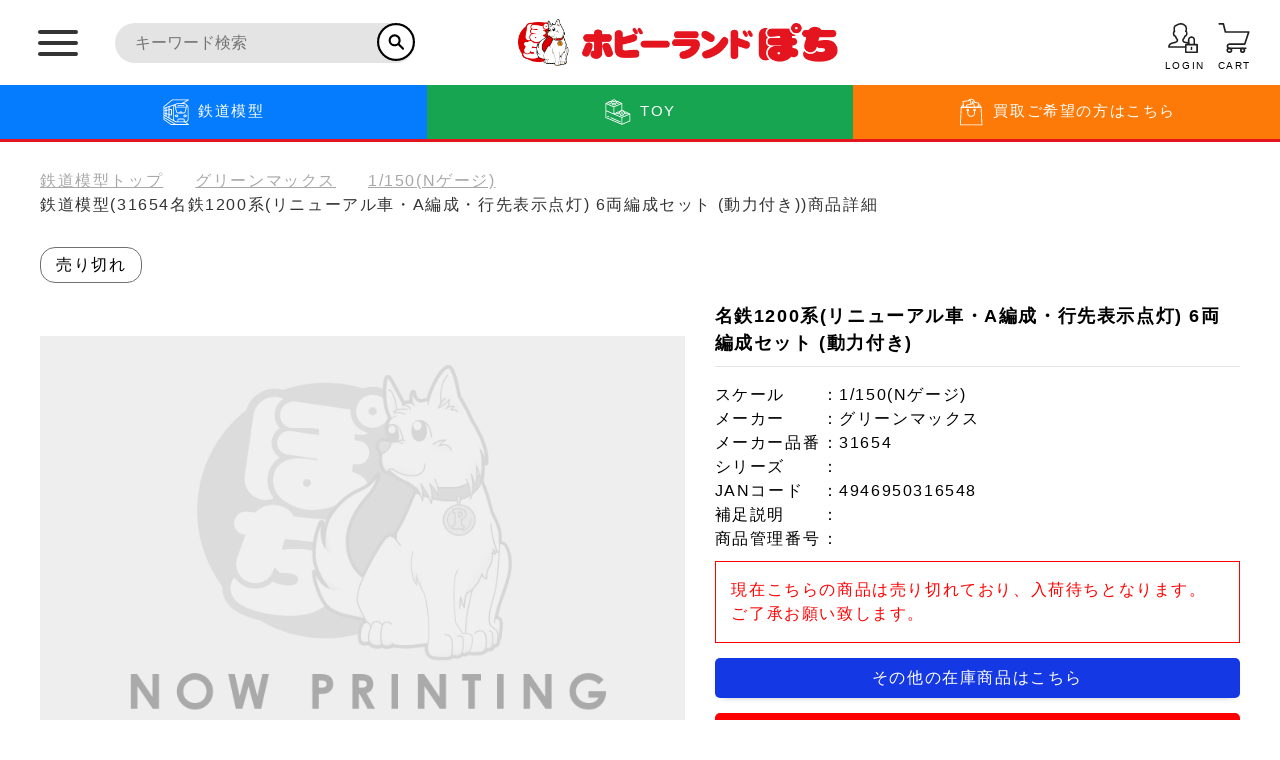

--- FILE ---
content_type: text/html; charset=UTF-8
request_url: https://hobbyland-pochi.net/products/detail.php?product_id=27556&product_class_id=327994
body_size: 79937
content:
<?xml version="1.0" encoding="UTF-8"?>
<!DOCTYPE html PUBLIC "-//W3C//DTD XHTML 1.0 Transitional//EN" "http://www.w3.org/TR/xhtml1/DTD/xhtml1-transitional.dtd">

<html xmlns="http://www.w3.org/1999/xhtml" lang="ja" xml:lang="ja">
<head>
<meta name="viewport" content="width=device-width, initial-scale=1.0">
<meta http-equiv="Content-Type" content="text/html; charset=UTF-8" />
<title>[公式]鉄道模型(31654名鉄1200系(リニューアル車・A編成・行先表示点灯) 6両編成セット (動力付き))商品詳細｜グリーンマックス｜ホビーランドぽち</title>
<meta http-equiv="Content-Script-Type" content="text/javascript" />
<meta http-equiv="Content-Style-Type" content="text/css" />
    <meta name="author" content="株式会社TOP" />
    <meta name="description" content="「ホビーランドぽち」鉄道模型の31654名鉄1200系(リニューアル車・A編成・行先表示点灯) 6両編成セット (動力付き)の商品ページです。美品からジャンク品まで豊富な品揃えをしておりますのでぜひご利用ください！" />
    <meta name="keywords" content="ホビーランドぽち,ぽち,ポチ,鉄道模型,中古,31654,名鉄1200系(リニューアル車・A編成・行先表示点灯) 6両編成セット (動力付き)" />

<!-- ogpの設定 -->
<meta property="og:title" content="ホビーランドぽち">
<meta property="og:type" content="website">
<meta property="og:url" content="https://hobbyland-pochi.net/">
<meta property="og:image" content="https://hobbyland-pochi.net/pages/packages/default/img/common/ogp_img.jpg">
<meta property="og:site_name" content="ホビーランドぽち">
<meta name="twitter:card" content="summary">
<meta name="twitter:title" content="ホビーランドぽち">
<meta name="twitter:image" content="https://hobbyland-pochi.net//pages/packages/default/img/picture/product_noimg_1.jpg">


<!-- safariやIEの電話番号の自動リンクを無効 -->
<meta name="format-detection" content="telephone=no">
<link rel="shortcut icon" href="/pages/packages/default/img/common/favicon.ico" />
<link rel="icon" type="image/vnd.microsoft.icon" href="/pages/packages/default/img/common/favicon.ico" />
<link rel="stylesheet" href="/pages/packages/default/css/reset.css" type="text/css" media="all" />
<link rel="stylesheet" href="/pages/packages/default/css/common.css" type="text/css" media="all" />
<link rel="stylesheet" href="/pages/packages/default/css/import.css" type="text/css" media="all" />
<link rel="stylesheet" href="https://unpkg.com/swiper/swiper-bundle.min.css">
<link rel="stylesheet" href="/pages/packages/default/css/style.css?v=230627.3" type="text/css" media="all" />

<!-- Font Awesome Icons -->
<link href="https://use.fontawesome.com/releases/v5.6.1/css/all.css" rel="stylesheet">

    <link rel="stylesheet" href="/js/jquery.ui/theme/jquery.ui.core.css" type="text/css" media="all" />
    <link rel="stylesheet" href="/js/jquery.ui/theme/jquery.ui.tooltip.css" type="text/css" media="all" />
    <link rel="stylesheet" href="/js/jquery.ui/theme/jquery.ui.theme.css" type="text/css" media="all" />
<link rel="alternate" type="application/rss+xml" title="RSS" href="https://hobbyland-pochi.net/rss/" />

<script src="/js/eccube.js"></script>

<script type="text/javascript">//<![CDATA[
    
    $(function(){
        
    });
//]]></script>


<!-- Google Tag Manager -->
<script>(function(w,d,s,l,i){w[l]=w[l]||[];w[l].push({'gtm.start':
new Date().getTime(),event:'gtm.js'});var f=d.getElementsByTagName(s)[0],
j=d.createElement(s),dl=l!='dataLayer'?'&l='+l:'';j.async=true;j.src=
'https://www.googletagmanager.com/gtm.js?id='+i+dl;f.parentNode.insertBefore(j,f);
})(window,document,'script','dataLayer','GTM-WTKQSJZ');</script>
<!-- End Google Tag Manager -->

</head>

<!-- ▼BODY部 スタート -->
<body class="products/detail LC_Page_Products_Detail"><!-- Google Tag Manager (noscript) --><noscript><iframe src="https://www.googletagmanager.com/ns.html?id=GTM-WTKQSJZ" height="0" width="0" style="display:none;visibility:hidden"></iframe></noscript><!-- End Google Tag Manager (noscript) --><noscript><p>JavaScript を有効にしてご利用下さい.</p></noscript><div id="overlay" class="overlay"><button class="js-close button-close"></button></div><div class="global-container "><a name="top" id="top"></a><!--▼HEADER-->
<!--===========header============--><header class="header" id="header"><button class="global-menu__btn"><span></span><span></span><span></span></button><div class="header__inner"><div class="header__box"><div class="header__search"><form action="/products/list.php" method="get" class="header__search__form"><input type="hidden" name="transactionid" value="a75c765140ec19f98e0c4a4511dfe1e96bc39a90" /><input type="hidden" name="mode" value="search_keyword" /><input class="header__search__input" name="keyword" type="text" value="" placeholder="キーワード検索"><button type="submit" class="header__search__button"></button></form></div><h1 class="header__logo"><a href="https://hobbyland-pochi.net/?type_id=1"><img src="/pages/packages/default/img/common/logo.png" alt="株式会社TOPホビーランドぽち"></a></h1><ul class="header__iconarea"><li class="login-link"><a href="https://hobbyland-pochi.net/mypage/login.php" class="header-icon pc-login-btn"><svg xmlns="http://www.w3.org/2000/svg" width="37.677" height="37.831" viewBox="0 0 37.677 37.831"><g class="header-icon-open" id="icon_login" transform="translate(1 1.141)"><path class="header-icon-open" id="layer2" d="M23.406,31.127H2s0-4.162,5.589-5.233S12.7,23.754,12.7,22.8V21.613a8.444,8.444,0,0,1-2.378-4.162c-1.487,0-2.378-1.784-2.378-3.568,0-.476,0-2.378,1.189-2.378C8.184,7.7,8.9,3.775,11.514,3.775c6.184-4.162,14.865-.892,11.892,7.73,1.189,0,1.189,1.9,1.189,2.378,0,1.784-.892,3.568-2.378,3.568a8.384,8.384,0,0,1-2.378,4.162V22.8a2.2,2.2,0,0,0,1.487,2.022c1.308.595,4.7,1.07,5.649,1.546" transform="translate(-2 -1.978)" fill="none" stroke="#202020" stroke-linecap="round" stroke-linejoin="round" stroke-miterlimit="10" stroke-width="2" /><path class="header-icon-open" id="layer1" d="M38,39.514H52.271v9.514H38Zm3.568,0V33.568a3.568,3.568,0,1,1,7.135,0v5.946m-3.568,3.568V45.46" transform="translate(-16.594 -13.338)" fill="none" stroke="#202020" stroke-linecap="round" stroke-linejoin="round" stroke-miterlimit="10" stroke-width="2" /></g></svg><p class="header-icon-open">LOGIN</p></a><a href="https://hobbyland-pochi.net/mypage/login.php" class="header-icon sp-login-btn"><svg xmlns="http://www.w3.org/2000/svg" width="37.677" height="37.831" viewBox="0 0 37.677 37.831"><g class="header-icon-open" id="icon_login" transform="translate(1 1.141)"><path class="header-icon-open" id="layer2" d="M23.406,31.127H2s0-4.162,5.589-5.233S12.7,23.754,12.7,22.8V21.613a8.444,8.444,0,0,1-2.378-4.162c-1.487,0-2.378-1.784-2.378-3.568,0-.476,0-2.378,1.189-2.378C8.184,7.7,8.9,3.775,11.514,3.775c6.184-4.162,14.865-.892,11.892,7.73,1.189,0,1.189,1.9,1.189,2.378,0,1.784-.892,3.568-2.378,3.568a8.384,8.384,0,0,1-2.378,4.162V22.8a2.2,2.2,0,0,0,1.487,2.022c1.308.595,4.7,1.07,5.649,1.546" transform="translate(-2 -1.978)" fill="none" stroke="#202020" stroke-linecap="round" stroke-linejoin="round" stroke-miterlimit="10" stroke-width="2" /><path class="header-icon-open" id="layer1" d="M38,39.514H52.271v9.514H38Zm3.568,0V33.568a3.568,3.568,0,1,1,7.135,0v5.946m-3.568,3.568V45.46" transform="translate(-16.594 -13.338)" fill="none" stroke="#202020" stroke-linecap="round" stroke-linejoin="round" stroke-miterlimit="10" stroke-width="2" /></g></svg><p class="header-icon-open">LOGIN</p></a></li><li><a href="https://hobbyland-pochi.net/cart/" class="header-icon"><svg xmlns="http://www.w3.org/2000/svg" width="37.351" height="35.982" viewBox="0 0 37.351 35.982"><g id="icon_cart" transform="translate(1 1)"><ellipse class="header-icon-open" id="layer2" cx="2.574" cy="2.207" rx="2.574" ry="2.207" transform="translate(9.585 29.569)" fill="none" stroke="#202020" stroke-linecap="round" stroke-linejoin="round" stroke-miterlimit="10" stroke-width="2" /><circle class="header-icon-open" id="layer2-2" data-name="layer2" cx="2.207" cy="2.207" r="2.207" transform="translate(25.766 29.569)" fill="none" stroke="#202020" stroke-linecap="round" stroke-linejoin="round" stroke-miterlimit="10" stroke-width="2" /><path class="header-icon-open" id="layer1" d="M3,4H7.876l2.438,9.752H38.351L33.475,28.38H15.19a2.438,2.438,0,1,0,0,4.876h19.5" transform="translate(-3 -4)" fill="none" stroke="#202020" stroke-linecap="round" stroke-linejoin="round" stroke-miterlimit="10" stroke-width="2" /></g></svg><p class="header-icon-open">CART</p></a></li></ul></div><nav class="global-menu__nav"><div class="global-menu__inner"><div class="header__inner"><div class="header__box"><div class="header__search"><form action="/products/list.php" method="get" class="header__search__form"><input type="hidden" name="transactionid" value="a75c765140ec19f98e0c4a4511dfe1e96bc39a90" /><input class="header__search__input" name="keyword" type="text" placeholder="キーワード検索"><button type="submit" class="header__search__button"></button></form></div><h1 class="header__logo"><a href="https://hobbyland-pochi.net/?type_id=1"><img src="/pages/packages/default/img/common/logo_cwhite.png" alt="株式会社TOPホビーランドぽち"></a></h1><div class="header__iconarea"><a href="https://hobbyland-pochi.net/mypage/login.php" class="header-icon"><svg xmlns="http://www.w3.org/2000/svg" width="37.677" height="37.831" viewBox="0 0 37.677 37.831"><g class="header-icon-open" id="icon_login" transform="translate(1 1.141)"><path class="header-icon-open" id="layer2" d="M23.406,31.127H2s0-4.162,5.589-5.233S12.7,23.754,12.7,22.8V21.613a8.444,8.444,0,0,1-2.378-4.162c-1.487,0-2.378-1.784-2.378-3.568,0-.476,0-2.378,1.189-2.378C8.184,7.7,8.9,3.775,11.514,3.775c6.184-4.162,14.865-.892,11.892,7.73,1.189,0,1.189,1.9,1.189,2.378,0,1.784-.892,3.568-2.378,3.568a8.384,8.384,0,0,1-2.378,4.162V22.8a2.2,2.2,0,0,0,1.487,2.022c1.308.595,4.7,1.07,5.649,1.546" transform="translate(-2 -1.978)" fill="none" stroke="#202020" stroke-linecap="round" stroke-linejoin="round" stroke-miterlimit="10" stroke-width="2" /><path class="header-icon-open" id="layer1" d="M38,39.514H52.271v9.514H38Zm3.568,0V33.568a3.568,3.568,0,1,1,7.135,0v5.946m-3.568,3.568V45.46" transform="translate(-16.594 -13.338)" fill="none" stroke="#202020" stroke-linecap="round" stroke-linejoin="round" stroke-miterlimit="10" stroke-width="2" /></g></svg><p class="header-icon-open">LOGIN</p></a><a href="https://hobbyland-pochi.net/cart/" class="header-icon"><svg xmlns="http://www.w3.org/2000/svg" width="37.351" height="35.982" viewBox="0 0 37.351 35.982"><g id="icon_cart" transform="translate(1 1)"><ellipse class="header-icon-open" id="layer2" cx="2.574" cy="2.207" rx="2.574" ry="2.207" transform="translate(9.585 29.569)" fill="none" stroke="#202020" stroke-linecap="round" stroke-linejoin="round" stroke-miterlimit="10" stroke-width="2" /><circle class="header-icon-open" id="layer2-2" data-name="layer2" cx="2.207" cy="2.207" r="2.207" transform="translate(25.766 29.569)" fill="none" stroke="#202020" stroke-linecap="round" stroke-linejoin="round" stroke-miterlimit="10" stroke-width="2" /><path class="header-icon-open" id="layer1" d="M3,4H7.876l2.438,9.752H38.351L33.475,28.38H15.19a2.438,2.438,0,1,0,0,4.876h19.5" transform="translate(-3 -4)" fill="none" stroke="#202020" stroke-linecap="round" stroke-linejoin="round" stroke-miterlimit="10" stroke-width="2" /></g></svg><p class="header-icon-open">CART</p></a></div></div></div><ul class="global-menu__nav__list"><li class="global-menu__nav__list__item"><dl class="global-menu__nav__list__item__inner"><dd class="link-area"><a href="/?type_id=1"><p class="nav-ttl">鉄道模型<span class="arrow"></span></p></a></dd><dd class="link-area2"><a class="link-area2__wrapper new-train-bg" href="https://hobbyland-pochi.net/products/list_by_tags.php?pk=1&type_id=1"><div class="link-area2__inner"><p class="nav-subttl">New in</p><p class="nav-ttl">最新入荷</p><p class="nav-link"><span class="arrow-s"></span>鉄道模型を最新入荷から探す</p></div></a></dd><dd class="link-area2"><a class="link-area2__wrapper train-category-bg" href="/pages/category1.php"><div class="link-area2__inner"><p class="nav-subttl">Category</p><p class="nav-ttl">カテゴリー</p><p class="nav-link"><span class="arrow-s"></span>鉄道模型をカテゴリーから探す</p></div></a></dd></dl></li><li class="global-menu__nav__list__item"><dl class="global-menu__nav__list__item__inner"><dd class="link-area"><a href="/?type_id=2"><p class="nav-ttl">TOY<span class="arrow"></span></p></a></dd><dd class="link-area2"><a class="link-area2__wrapper new-toy-bg" href="https://hobbyland-pochi.net/products/list_by_tags.php?pk=1&type_id=2"><div class="link-area2__inner"><p class="nav-subttl">New in</p><p class="nav-ttl">最新入荷</p><p class="nav-link"><span class="arrow-s"></span>TOYを最新入荷から探す</p></div></a></dd><dd class="link-area2"><a class="link-area2__wrapper toy-category-bg" href="/pages/category2.php"><div class="link-area2__inner"><p class="nav-subttl">Category</p><p class="nav-ttl">カテゴリー</p><p class="nav-link"><span class="arrow-s"></span>TOYをカテゴリーから探す</p></div></a></dd></dl></li><li class="global-menu__nav__list__item"><dl class="global-menu__nav__list__item__inner"><dd class="link-area"><a href="/pages/sell.php"><p class="nav-ttl">買取<span class="arrow"></span></p></a></dd><dd class="link-area2"><a class="link-area2__wrapper estimation-bg" href="/estimate"><div class="link-area2__inner"><p class="nav-subttl">Estimation</p><p class="nav-ttl">お見積もり</p><p class="nav-link"><span class="arrow-s"></span>お見積もりはこちらから</p></div></a></dd><dd class="link-area2"><a class="link-area2__wrapper assessment-bg" href="/mypage/selling_entry.php"><div class="link-area2__inner"><p class="nav-subttl">Assessment</p><p class="nav-ttl">査定</p><p class="nav-link"><span class="arrow-s"></span>査定はこちらから</p></div></a></dd></dl></li></ul><ul class="global-menu__nav__list2"><li class="global-menu__nav__list2__item"><dl class="global-menu__nav__list2__item__inner"><dd class="link-area2"><a class="link-area2__wrapper store-bg" href="/pages/store.php"><div class="link-area2__inner"><p class="nav-subttl">Store</p><p class="nav-ttl">店舗一覧</p><p class="nav-link"><span class="arrow-s"></span>店舗一覧はこちらから</p></div></a></dd></dl></li><li class="global-menu__nav__list2__item"><dl class="global-menu__nav__list2__item__inner"><dd class="register-link"><a class="register-link__wrapper" href="/entry/kiyaku.php"><div class="icon-area"><img src="/pages/packages/default/img/icon/icon_register.svg" alt="新規会員登録"></div><div class="register-link__text"><p class="nav-subttl">Register</p><p class="nav-ttl">新規会員登録</p></div></a></dd><dd class="register-link"><a class="register-link__wrapper" href="https://hobbyland-pochi.net/mypage/login.php"><div class="icon-area b-c-red"><img src="/pages/packages/default/img/icon/icon_login_cwhite.svg" alt="ログイン"></div><div class="register-link__text"><p class="nav-subttl">Log in</p><p class="nav-ttl">ログイン</p></div></a></dd></dl></li><li class="global-menu__nav__list2__item p-t15"><div class="global-menu__nav__list2__item__inner"><ul class="link-area4"><li><a href="https://hobbyland-pochi.net/contact/"><span class="arrow-s"></span>お問い合わせ</a></li><li><a href="/abouts/"><span class="arrow-s"></span>ご利用案内</a></li></ul><ul class="sns-area"><li><a class="twitter-wrapper" href="https://twitter.com/pochi_staff" target="_blank" rel="noopener noreferrer"><span class="twitter"></span><div class="text-area"><p class="twitter-ttl">鉄道模型<span class="twitter-subttl">公式Twitter</span></p></div><span class="arrow2"></span></a></li><li><a class="twitter-wrapper" href="https://twitter.com/pochi_toys" target="_blank" rel="noopener noreferrer"><span class="twitter"></span><div class="text-area"><p class="twitter-ttl">TOY<span class="twitter-subttl">公式Twitter</span></p></div><span class="arrow2"></span></a></li></ul></div></li></ul><div class="global-menu__spnav"><ul class="global-menu__spnav__inner"><li class="global-menu__spnav__list"><p class="spnav-ttl accordion-btn">鉄道模型<span class="simple-arrow"></span></p><dl class="accordion"><dt class="accordion__link"><a href="/?type_id=1">鉄道模型TOP</a></dt><dt class="accordion__link"><a href="/products/list_by_tags.php?pk=1&type_id=1">最新入荷から探す</a></dt><dt class="accordion__link"><a href="/pages/category1.php">カテゴリから探す</a></dt></dl></li><li class="global-menu__spnav__list"><p class="spnav-ttl accordion-btn">TOY<span class="simple-arrow"></span></p><dl class="accordion"><dt class="accordion__link"><a href="/?type_id=2">TOYTOP</a></dt><dt class="accordion__link"><a href="/products/list_by_tags.php?pk=1&type_id=2">最新入荷から探す</a></dt><dt class="accordion__link"><a href="/pages/category2.php">カテゴリから探す</a></dt></dl></li><li class="global-menu__spnav__list"><p class="spnav-ttl accordion-btn">買取<span class="simple-arrow"></span></p><dl class="accordion"><dt class="accordion__link"><a href="/pages/sell.php">買取TOP</a></dt><dt class="accordion__link"><a href="/estimate">お見積り</a></dt><dt class="accordion__link"><a href="/mypage/selling_entry.php">査定</a></dt></dl></li><li class="global-menu__spnav__list"><p class="spnav-ttl accordion-btn">サポート<span class="simple-arrow"></span></p><dl class="accordion"><dt class="accordion__link"><a href="/contact">お問い合わせ</a></dt><dt class="accordion__link"><a href="/pages/sitemap.php">サイトマップ</a></dt><dt class="accordion__link"><a href="/abouts">ご利用案内</a></dt><dt class="accordion__link"><a href="/pages/howto.php">買取ご利用の方へ</a></dt></dl></li><li class="global-menu__spnav__list"><p class="spnav-ttl accordion-btn">会員<span class="simple-arrow"></span></p><dl class="accordion"><dt class="accordion__link"><a href="/entry/kiyaku.php">新規登録</a></dt><dt class="accordion__link"><a href="https://hobbyland-pochi.net/mypage/login.php">ログイン</a></dt></dl></li><li class="global-menu__spnav__list"><a href="https://hobbyland-pochi.net/pages/store.php"><p class="spnav-ttl accordion-btn">店舗一覧</p></a></li></ul><ul class="sp-sns-area"><li><a class="twitter-wrapper" href="https://twitter.com/pochi_staff" target="_blank" rel="noopener noreferrer"><span class="twitter"></span><div class="text-area"><p class="twitter-ttl">鉄道模型<span class="twitter-subttl">公式Twitter</span></p></div><span class="arrow2"></span></a></li><li><a class="twitter-wrapper" href="https://twitter.com/pochi_toys" target="_blank" rel="noopener noreferrer"><span class="twitter"></span><div class="text-area"><p class="twitter-ttl">TOY<span class="twitter-subttl">公式Twitter</span></p></div><span class="arrow2"></span></a></li></ul></div></div></nav></div><div class="tab-nav" id="tabnav"><ul class="tab-nav__list"><li class="tab-nav__list__item"><a href="https://hobbyland-pochi.net/?type_id=1" class="tab-link nav-train-bg "><p class="nav-ttl"><svg class="tab-link__img" xmlns="http://www.w3.org/2000/svg" xmlns:xlink="http://www.w3.org/1999/xlink" width="77" height="77" viewBox="0 0 77 77"><defs><clipPath id="clip-Icon-train"><rect width="77" height="77" /></clipPath></defs><g id="Icon-train" clip-path="url(#clip-Icon-train)"><g id="train" transform="translate(4 3.997)"><g id="グループ_590" data-name="グループ 590" transform="translate(0 0.003)"><g class="icon-line" id="グループ_589" data-name="グループ 589" transform="translate(0 0)"><path id="パス_976" data-name="パス 976" d="M401.73,305.873l-.513,1.538a2.953,2.953,0,0,0,.547,2.848,2.916,2.916,0,0,0,2.242,1.05,3.1,3.1,0,0,0,.428-.03c5.18-.756,6.268-2.873,6.268-4.516,0-2.268-3.41-2.744-5.971-2.9A2.951,2.951,0,0,0,401.73,305.873Zm2.367,3.1a.576.576,0,0,1-.545-.211.623.623,0,0,1-.117-.608l.513-1.538a.63.63,0,0,1,.643-.426,9.216,9.216,0,0,1,3.765.742C408.117,308.275,405.056,308.828,404.1,308.968Z" transform="translate(-346.231 -262.309)" fill="#fff" /><path id="パス_977" data-name="パス 977" d="M237.167,305.872a2.948,2.948,0,0,0-3-2.016c-2.567.161-5.966.637-5.966,2.9,0,1.643,1.089,3.76,6.27,4.516a3.1,3.1,0,0,0,.427.03,2.916,2.916,0,0,0,2.242-1.05,2.949,2.949,0,0,0,.541-2.844Zm-1.819,2.884a.583.583,0,0,1-.544.211c-.964-.14-4.024-.692-4.258-2.04a9.216,9.216,0,0,1,3.765-.742.629.629,0,0,1,.643.426l.512,1.536A.622.622,0,0,1,235.348,308.756Z" transform="translate(-197 -262.308)" fill="#fff" /><path id="パス_978" data-name="パス 978" d="M282.767,113.27H299.1a1.167,1.167,0,1,0,0-2.333H282.767a1.167,1.167,0,0,0,0,2.333Z" transform="translate(-243.1 -95.77)" fill="#fff" /><path id="パス_979" data-name="パス 979" d="M69.48,67.865l-7.946-5.3c6.676-1.433,7.3-6.118,7.3-7.733v-31.5c0-3.725-.853-6.408-2.537-7.976a5,5,0,0,0-2.516-1.29l-.008-.013c-.071-.132-.16-.278-.258-.429l-.082-.122a6.709,6.709,0,0,0-.881-1.037l-.138-.127A6.616,6.616,0,0,0,61,11.366c-.07-.036-.14-.07-.212-.1a6.844,6.844,0,0,0-.94-.376,8.192,8.192,0,0,0-1.093-.247c-.1-.016-.2-.03-.3-.043a9.73,9.73,0,0,0-1.294-.093H54.621L69.4,2.187A1.167,1.167,0,0,0,68.833,0H24.5a1.166,1.166,0,0,0-.729.256L.437,18.925c-.017.014-.024.035-.041.049a1.186,1.186,0,0,0-.155.186,1.2,1.2,0,0,0-.117.175,1.2,1.2,0,0,0-.063.2,1.181,1.181,0,0,0-.048.233c0,.026-.014.044-.014.066v35a1.167,1.167,0,0,0,.494.953l19.833,14A1.167,1.167,0,0,0,21,70H68.833a1.167,1.167,0,0,0,.647-2.137ZM63.793,21.144v-.024c.117-.975.211-1.973.274-2.985v-.117c.028-.455.051-.91.065-1.37a2.917,2.917,0,0,1,.615.467c.8.772,1.752,2.479,1.752,6.222v31.5c0,3.457-2.96,5.537-8.167,5.8V56a3.5,3.5,0,0,0-3.5-3.5H42A3.5,3.5,0,0,0,38.5,56v4.667c-3.577,0-6.226-.778-7.772-2.2a5.063,5.063,0,0,1-.6-.65c-.029-.037-.051-.079-.078-.117a4.506,4.506,0,0,1-.4-.681c-.028-.059-.061-.117-.086-.179A4.78,4.78,0,0,1,29.3,56c-.014-.066-.024-.134-.037-.2a5.492,5.492,0,0,1-.092-.966v-31.5c0-3.743.949-5.449,1.75-6.222a2.984,2.984,0,0,1,.3-.258c.054-.041.107-.072.161-.106s.087-.062.129-.086l.022-.011c.014.459.037.915.065,1.369v.117c.063,1.013.156,2.01.274,2.985v.02A65.938,65.938,0,0,0,35.245,35.2a4.993,4.993,0,0,0,4.685,3.3H55.736a4.993,4.993,0,0,0,4.683-3.3A65.94,65.94,0,0,0,63.793,21.144ZM56,56v4.667H40.833V56A1.167,1.167,0,0,1,42,54.836H54.833A1.166,1.166,0,0,1,56,56ZM47.833,32.67a4.644,4.644,0,0,0-4.5,3.5h-3.4a2.656,2.656,0,0,1-2.489-1.757,64.373,64.373,0,0,1-3.079-12.243H61.3a64.315,64.315,0,0,1-3.078,12.243,2.655,2.655,0,0,1-2.489,1.757h-3.4A4.644,4.644,0,0,0,47.833,32.67Zm2.019,3.5H45.813a2.333,2.333,0,0,1,4.039,0Zm7.314-23.333a6.969,6.969,0,0,1,1.21.1c.117.02.208.053.315.077l.035.009a5.515,5.515,0,0,1,.646.182c.117.044.225.1.334.146a4.821,4.821,0,0,1,.467.233,3.256,3.256,0,0,1,.278.182c.124.089.241.177.35.268.075.064.148.129.215.195.092.092.175.182.251.272.051.062.107.125.152.183.065.09.117.171.171.252.031.049.07.1.1.149.043.076.074.135.1.195.015.031.039.072.05.1,0,.657-.026,1.329-.061,2.008-.006.117-.013.245-.02.369-.04.682-.091,1.372-.161,2.071H34.076c-.071-.7-.117-1.4-.162-2.08-.007-.117-.013-.239-.02-.359-.034-.677-.056-1.346-.061-2a4.2,4.2,0,0,1,.917-1.249,3.128,3.128,0,0,1,.258-.233l.028-.021a4.516,4.516,0,0,1,.54-.357c.028-.015.054-.031.082-.048a5.05,5.05,0,0,1,.677-.3l.141-.049a5.823,5.823,0,0,1,.831-.2l.145-.02a7.258,7.258,0,0,1,1.049-.077H57.166ZM2.333,20.4,24.909,2.336H64.38L49.861,10.5H38.5a9.712,9.712,0,0,0-1.293.092c-.1.013-.2.027-.3.043a7.6,7.6,0,0,0-2.036.624c-.071.034-.141.068-.211.1a6.7,6.7,0,0,0-1.23.817L7.559,21.072,3.15,22.587a4.614,4.614,0,0,0-.817.383Zm24.532,35.01a7.6,7.6,0,0,0,.117.96l-10.15-5.717a14.233,14.233,0,0,1-.5-3.988V42.76l4.042,1.122a2.334,2.334,0,0,0,2.957-2.247V28.291a2.333,2.333,0,0,0-2.84-2.279l-4.16.925V25.669a11.5,11.5,0,0,1,1.141-5.538l11.056-3.8c-.058.083-.11.177-.164.265s-.105.157-.154.243c-.107.187-.208.384-.3.583-.031.068-.066.131-.1.2a9.258,9.258,0,0,0-.327.869c-.024.076-.044.16-.068.233-.07.233-.135.475-.193.726-.027.117-.05.244-.075.366-.046.226-.086.457-.117.7-.02.133-.039.267-.055.4-.031.256-.055.52-.076.789-.009.126-.021.247-.029.376-.022.4-.036.817-.036,1.24V54.836C26.838,55,26.848,55.2,26.866,55.413ZM16.333,40.338V29.327L21,28.291V41.635ZM14,42.106v4.563a19.168,19.168,0,0,0,.16,2.48L8.546,45.988a10.792,10.792,0,0,1-.379-2.819V40.486ZM8.167,38.07V31.142L14,29.846V39.69ZM14,25.669v1.786l-5.833,1.3V26.836A10.322,10.322,0,0,1,8.826,23.1L14.6,21.119A16.271,16.271,0,0,0,14,25.669ZM2.333,27a2.334,2.334,0,0,1,1.575-2.206l2.2-.758a13.8,13.8,0,0,0-.28,2.8v2.435l-3.5.778Zm0,5.435,3.5-.777v5.762l-3.5-.972Zm0,6.434,3.5.973v3.326c0,.449.021.891.061,1.324L3.521,43.156a2.333,2.333,0,0,1-1.188-2.032Zm19.036,28.8L2.333,54.231v-3.15l27.33,16.588Zm12.79,0L2.333,48.346V45.162c.015.008.027.019.042.027l12.908,7.275L29.407,60.42C31.107,61.867,33.894,63,38.5,63H57.166c.272,0,.511-.021.771-.028l7.045,4.695H34.16Z" transform="translate(0 -0.003)" fill="#fff" /></g></g></g></g></svg>鉄道模型</p></a></li><li class="tab-nav__list__item"><a href="https://hobbyland-pochi.net/?type_id=2" class="tab-link nav-toy-bg "><p class="nav-ttl"><svg class="tab-link__img" xmlns="http://www.w3.org/2000/svg" xmlns:xlink="http://www.w3.org/1999/xlink" width="77" height="77" viewBox="0 0 77 77"><defs><clipPath id="clip-Icon-toy"><rect width="77" height="77" /></clipPath></defs><g id="Icon-toy" clip-path="url(#clip-Icon-toy)"><g class="icon-line" id="_027---Lego" data-name="027---Lego" transform="translate(4 4)"><path id="Shape" d="M16,11.478c0,1.982,2.491,3.478,5.8,3.478s5.8-1.5,5.8-3.478S25.1,8,21.8,8,16,9.5,16,11.478Zm5.8-1.159c2.244,0,3.478.871,3.478,1.159S24.04,12.637,21.8,12.637s-3.478-.871-3.478-1.159S19.552,10.318,21.8,10.318Z" transform="translate(1.398 1.274)" fill="#fff" /><path id="Shape-2" data-name="Shape" d="M35,36.478c0,1.982,2.491,3.478,5.8,3.478s5.8-1.5,5.8-3.478S44.1,33,40.8,33,35,34.5,35,36.478Zm9.274,0c0,.289-1.233,1.159-3.478,1.159s-3.478-.871-3.478-1.159,1.233-1.159,3.478-1.159S44.274,36.189,44.274,36.478Z" transform="translate(4.423 5.253)" fill="#fff" /><path id="Shape-3" data-name="Shape" d="M69.394,40.572a1.112,1.112,0,0,0-.049-.241,1.159,1.159,0,0,0-.66-1.391l-6.437-2.714c-.616-1.534-2.811-2.609-5.606-2.609-.829,0,.311.385-4.728-1.739-.372-1.457-2.144-2.562-4.545-2.832,0-19.011.045-18.149-.09-18.472a1.208,1.208,0,0,0-.609-.613c-.223-.1.007,0-6.446-2.719-.616-1.529-2.811-2.6-5.606-2.6-.829,0,.311.385-4.728-1.739-1-3.861-10.411-3.867-11.409,0-5.029,2.119-3.9,1.739-4.728,1.739-2.795,0-4.985,1.076-5.606,2.6C4.913,8.606,1.539,10.024,1.7,9.961a1.109,1.109,0,0,0-.566.548c-.2.4-.134-2.3-.134,39.336a1.159,1.159,0,0,0,.709,1.069C48.2,70.487,45.694,69.551,46.21,69.551c.392,0-1.066.547,22.474-9.364a.9.9,0,0,0,.5-.44c.29-.437.21.957.21-19.175ZM47.369,50.047l19.706-8.3v16.6l-19.706,8.3ZM60.12,37.094c0,.289-1.233,1.159-3.478,1.159s-3.478-.871-3.478-1.159,1.233-1.159,3.478-1.159S60.12,36.805,60.12,37.094Zm-3.478,3.478A6.607,6.607,0,0,0,61.9,38.589L65.249,40,46.21,48.019,27.17,40l3.354-1.413a6.607,6.607,0,0,0,5.253,1.982c5.658,0,7.44-3.941,4.164-5.94l1.178-.5c2.125,2.4,8.059,2.4,10.182,0l1.178.5C49.17,36.648,51.052,40.572,56.643,40.572ZM40.505,31.878c-5.029,2.119-3.9,1.739-4.728,1.739-2.795,0-4.985,1.076-5.606,2.6l-4.827,2.032V21.067l19.706-8.3V29.046c-2.4.27-4.173,1.375-4.545,2.832Zm-4.728,4.057c2.244,0,3.478.871,3.478,1.159s-1.233,1.159-3.478,1.159S32.3,37.383,32.3,37.094s1.233-1.159,3.478-1.159ZM3.32,12.77l19.706,8.3V38.253L3.32,29.96ZM49.687,32.457c0,.289-1.233,1.159-3.478,1.159s-3.478-.871-3.478-1.159S43.966,31.3,46.21,31.3,49.687,32.169,49.687,32.457ZM38.1,8.114c0,.289-1.233,1.159-3.478,1.159S31.14,8.4,31.14,8.114s1.233-1.159,3.478-1.159S38.1,7.826,38.1,8.114Zm-13.91-5.8c2.244,0,3.478.871,3.478,1.159s-1.233,1.159-3.478,1.159-3.478-.871-3.478-1.159S21.941,2.318,24.185,2.318ZM19.094,5.156c2.125,2.4,8.059,2.4,10.182,0l1.178.5a2.961,2.961,0,0,0-1.632,2.462c0,3.888,8.624,4.7,11.049,1.5l3.352,1.413L24.185,19.04,5.147,11.023,8.5,9.61c2.423,3.2,11.049,2.4,11.049-1.5a2.961,2.961,0,0,0-1.632-2.462Zm-5.342,1.8c2.244,0,3.478.871,3.478,1.159S16,9.274,13.753,9.274,10.275,8.4,10.275,8.114,11.508,6.955,13.753,6.955ZM3.32,32.476l20.413,8.6,21.317,8.976v16.6L3.32,49.075Z" transform="translate(-0.991 0)" fill="#fff" /><path id="Shape-4" data-name="Shape" d="M40.128,53.615l-25.5-11.047a1.159,1.159,0,1,0-.92,2.127l25.5,11.046a1.159,1.159,0,1,0,.92-2.126Z" transform="translate(0.918 6.759)" fill="#fff" /><path id="Shape-5" data-name="Shape" d="M10.1,40.6,6.623,39.1A1.16,1.16,0,0,0,5.7,41.222l3.478,1.507A1.16,1.16,0,1,0,10.1,40.6Z" transform="translate(-0.353 6.208)" fill="#fff" /></g></g></svg>TOY</p></a></li><li class="tab-nav__list__item"><a href="/pages/sell.php" class="tab-link nav-shopbag-bg "><p class="nav-ttl"><svg class="tab-link__img" xmlns="http://www.w3.org/2000/svg" xmlns:xlink="http://www.w3.org/1999/xlink" width="77" height="77" viewBox="0 0 77 77"><defs><clipPath id="clip-Icon-shopbag"><rect width="77" height="77" /></clipPath></defs><g id="Icon-shopbag" clip-path="url(#clip-Icon-shopbag)"><g class="icon-line" id="shopping-bag" transform="translate(-7.358 2)"><g id="グループ_592" data-name="グループ 592" transform="translate(37.58)"><g id="グループ_591" data-name="グループ 591"><path id="パス_981" data-name="パス 981" d="M95.761,9.03A10.529,10.529,0,0,0,76.832,4.324a1.238,1.238,0,1,0,2,1.461A8.053,8.053,0,0,1,93.308,9.38a1.24,1.24,0,0,0,1.225,1.064,1.326,1.326,0,0,0,.176-.012A1.239,1.239,0,0,0,95.761,9.03Z" transform="translate(-76.593)" fill="#fff" /></g></g><g id="グループ_594" data-name="グループ 594" transform="translate(17.836 16.102)"><g id="グループ_593" data-name="グループ 593" transform="translate(0)"><path id="パス_982" data-name="パス 982" d="M78.986,51.167,75.27,44.973a1.237,1.237,0,0,0-1.062-.6H70.647a1.239,1.239,0,0,0,0,2.477h2.86l2.23,3.716H25.611l2.23-3.716h1.312a1.239,1.239,0,0,0,0-2.477H27.139a1.237,1.237,0,0,0-1.062.6l-3.716,6.193a1.239,1.239,0,0,0,1.062,1.876h54.5a1.239,1.239,0,0,0,1.062-1.876Z" transform="translate(-22.185 -44.372)" fill="#fff" /></g></g><g id="グループ_596" data-name="グループ 596" transform="translate(48.013 6.941)"><g id="グループ_595" data-name="グループ 595"><path id="パス_983" data-name="パス 983" d="M125.794,23.661a1.237,1.237,0,0,0-.77-.553l-16.885-3.949a1.238,1.238,0,0,0-1.488.924l-1.273,5.443a1.239,1.239,0,0,0,2.412.564l.991-4.237,14.473,3.385-2.274,9.723a1.237,1.237,0,0,0,.924,1.487,1.252,1.252,0,0,0,.284.033,1.237,1.237,0,0,0,1.2-.956L125.947,24.6A1.234,1.234,0,0,0,125.794,23.661Z" transform="translate(-105.343 -19.126)" fill="#fff" /></g></g><g id="グループ_598" data-name="グループ 598" transform="translate(22.665 3.764)"><g id="グループ_597" data-name="グループ 597"><path id="パス_984" data-name="パス 984" d="M59.808,21.013,58.68,11.467A1.239,1.239,0,0,0,57.3,10.382L36.587,12.831A1.239,1.239,0,0,0,35.5,14.206l1.882,15.921a1.239,1.239,0,0,0,1.229,1.094,1.353,1.353,0,0,0,.147-.009,1.239,1.239,0,0,0,1.084-1.376L38.108,15.145l18.257-2.158.983,8.315a1.239,1.239,0,0,0,2.46-.29Z" transform="translate(-35.494 -10.374)" fill="#fff" /></g></g><g id="グループ_600" data-name="グループ 600" transform="translate(31.92 11.892)"><g id="グループ_599" data-name="グループ 599"><path id="パス_985" data-name="パス 985" d="M85.853,43.941,83.394,33.717A1.237,1.237,0,0,0,81.9,32.8L61.946,37.6a1.239,1.239,0,0,0-.915,1.494l1.229,5.11a1.239,1.239,0,1,0,2.408-.579l-.94-3.906L81.275,35.5l2.169,9.019a1.239,1.239,0,0,0,2.409-.58Z" transform="translate(-60.997 -32.769)" fill="#fff" /></g></g><g id="グループ_602" data-name="グループ 602" transform="translate(15.359 22.296)"><g id="グループ_601" data-name="グループ 601" transform="translate(0)"><path id="パス_986" data-name="パス 986" d="M74.813,62.616a1.239,1.239,0,0,0-1.237-1.175h-54.5a1.239,1.239,0,0,0-1.237,1.175L15.36,110.923a1.238,1.238,0,0,0,1.237,1.3H76.052a1.238,1.238,0,0,0,1.238-1.3ZM17.9,109.748l2.35-45.83H72.4l2.35,45.83Z" transform="translate(-15.359 -61.441)" fill="#fff" /></g></g><g id="グループ_604" data-name="グループ 604" transform="translate(51.899 27.25)"><g id="グループ_603" data-name="グループ 603"><path id="パス_987" data-name="パス 987" d="M119.768,75.093a3.716,3.716,0,1,0,3.716,3.716A3.72,3.72,0,0,0,119.768,75.093Zm0,4.955a1.239,1.239,0,1,1,1.239-1.239A1.24,1.24,0,0,1,119.768,80.048Z" transform="translate(-116.052 -75.093)" fill="#fff" /></g></g><g id="グループ_606" data-name="グループ 606" transform="translate(33.319 27.25)"><g id="グループ_605" data-name="グループ 605"><path id="パス_988" data-name="パス 988" d="M68.568,75.093a3.716,3.716,0,1,0,3.716,3.716A3.72,3.72,0,0,0,68.568,75.093Zm0,4.955a1.239,1.239,0,1,1,1.239-1.239A1.24,1.24,0,0,1,68.568,80.048Z" transform="translate(-64.852 -75.093)" fill="#fff" /></g></g><g id="グループ_608" data-name="グループ 608" transform="translate(35.796 30.966)"><g id="グループ_607" data-name="グループ 607"><path id="パス_989" data-name="パス 989" d="M91.5,85.333h-.1a1.239,1.239,0,0,0-1.239,1.239,1.225,1.225,0,0,0,.1.478v6.335a8.051,8.051,0,1,1-16.1,0V86.572a1.239,1.239,0,1,0-2.477,0v6.812a10.528,10.528,0,1,0,21.057,0V86.572A1.239,1.239,0,0,0,91.5,85.333Z" transform="translate(-71.679 -85.333)" fill="#fff" /></g></g></g></g></svg>買取<span class="sp-change">ご希望の方はこちら</span></p></a></li></ul></div></header>
<!--▲HEADER-->
<div id="container" class="container"><ul class="bread-list"><li class="bread-list__item"><a href="https://hobbyland-pochi.net/?type_id=1">鉄道模型トップ</a></li><li class="bread-list__item"><a href="/products/list.php?maker_id=5">グリーンマックス</a></li><li class="bread-list__item"><a href="/products/list.php?maker_id=5&amp;keyword=1/150(Nゲージ)">1/150(Nゲージ)</a></li><li class="bread-list__item">鉄道模型(31654名鉄1200系(リニューアル車・A編成・行先表示点灯) 6両編成セット (動力付き))商品詳細</li></ul><div class="content-wrapper one-column"><main class="main">
                        
                                                <div id="main_column"
                            class="content ">
                            <!-- ▼メイン -->
                            <div class="content-inner">
	    <section class="product-detail">
             <ul class="tag-list m-b20">
                                <li class="tag-list__item">売り切れ</li>
                
                 
                             </ul>
            <form name="form1" id="form1" method="post" action="?">
                <input type="hidden" name="transactionid" value="a75c765140ec19f98e0c4a4511dfe1e96bc39a90" />
                <ul id="detailarea" class="product-section">
                <li class="product-detail-wrapper">
    
                        <dl class="product-detail-area">
                            <dd id="detailphotobloc" class="product-detail-imgslider-wrapper">
                            <!-- スライダー-->
                            <div class="swiper-container product-detail-imgslider" id="mainSlider0">
                            <ul class="swiper-wrapper">
                                                          <li class="swiper-slide"><img src="/pages/packages/default/img/picture/product_noimg_1.jpg" alt="" title="" style="max-width:100%;" /></li>
                                                            </ul>
                            <div class="swiper-button-next"></div>
                            <div class="swiper-button-prev"></div>
                          </div>
    
                            <!-- サムネイル -->
                            <div class="slider-thumbnail-wrapper">
    
                            <div class="swiper-container slider-thumbnail" id="sliderThumbnail0">
                              <ul class="swiper-wrapper">
                                                            <li class="swiper-slide"><img src="/pages/packages/default/img/picture/product_noimg_1.jpg" alt="" title="" style="max-width:100%;" /></li>
                                                              </ul>
                            </div>
                          </div>
                            </dd>
                            <dd class="product-detail-text">
                                                            <p class="product-ttl">名鉄1200系(リニューアル車・A編成・行先表示点灯) 6両編成セット (動力付き)</p>
                                                        <ul class="product-info">
                            <li><span class="product-info__ttl">スケール</span>：1/150(Nゲージ)</li>
                            <li><span class="product-info__ttl">メーカー</span>：グリーンマックス</li>
                            <li><span class="product-info__ttl">メーカー品番</span>：31654</li>
                            <li><span class="product-info__ttl">シリーズ</span>：</li>
                            <li><span class="product-info__ttl">JANコード</span>：4946950316548</li>
                                                                                                                                            <li><span class="product-info__ttl">補足説明</span>：</li>
                            <li><span class="product-info__ttl">商品管理番号</span>：</li>
                            </ul>
                                                            <!--▼買い物カゴ-->
                                <div class="">
                                    <input type="hidden" name="mode" value="cart" />
                                    <input type="hidden" name="product_id" value="27556" />
                                    <input type="hidden" name="product_class_id" value="" id="product_class_id" />
                                    <input type="hidden" name="favorite_product_id" value="" />
                                                                            <div class="attention soldout-box">現在こちらの商品は売り切れており、入荷待ちとなります。<br>ご了承お願い致します。</div>
                                                                        <p class="more-btn-lg m-t15"><a class="js-open button-open">その他の在庫商品はこちら</a></p>
    
    
                                    <!--★お気に入り登録★-->
                                                                        <p class="more-btn-lg m-t15"><a class="btn btn-info" href="/contact/?product_id=27556&product_class_id=">この商品について問い合わせる</a></p>
                                </div>
                                <!--▲買い物カゴ-->
    
                            </dd>
                        </dl>
                </li>
                </ul>
    
            </form>
            <!--詳細ここまで-->
            <div class="notion-border">
            <p>・商品画像は同一商品間で再利用しており、現物と異なる場合がございます。</p>
            <p>・商品に何らかの不都合等がある場合は、追加画像または商品説明に記載しております。</p>
            <p>・当店は系列店舗ごとに販売価格を設定しており、地域差から同一商品・同一ランクでも販売価格が異なる場合がございます。</p>
            <p>・レア物や入手困難品などは、定価より販売価格が高くなっている場合がございます。何卒ご理解ください。</p>
            </div>

            <div class="notion-border">
            <p>
                <div class="f-c-red m-b5">[ご注文について]</div>
                ・ご注文後、当店から自動返信メールが届きますが、当店から別にお送りするご連絡メールをもって在庫確保となります。<br>
                ・ご注文日時にかかわらず、ご注文番号ごとに送料及び各種手数料がかかります。一度に複数商品をご注文される場合は、同じショッピングカートに入れてくださいますようお願いいたします。
            </p>
            <p class="m-t20">
                <div class="f-c-red m-b5">[キャンセル・返品についてのご注意]</div>
                ・当店では中古品という性質上、お客様都合によるキャンセル・返品等は一切ご遠慮いただいております。
                商品説明をよくご確認いただき、ご納得の上でご注文ください。
            </p>
            </div>


                                <div class="rank-tab-wrapper"><p class="rank-ttl">ランクについて</p><div class="rank-tab"><ul class="rank-list"><li class="tab-btn show">A</li><li class="tab-btn">A'</li><li class="tab-btn">B</li><li class="tab-btn">C</li><li class="tab-btn">D</li><li class="tab-btn">ジャンク</li><li class="tab-btn">加工品</li></ul><div class="tab-contents show"><dl class="tab-contents__inner"><dt class="tab-contents__ttl">[A] 車両・ケースともに美品</dt><dd class="tab-contents__textarea">車両状態は美品(動力・傷・加工等、一切問題の無い状態)<br>試走数回程度の走行暦(メーカーチェック走行・新品購入時の試走程度の走行傷が認められる状態)<br>メーカーから発表されたメーカーエラーがある場合は、修正対応済または対応品が付属した状態。<br>付属品(パーツ・インレタ・シール・ステッカー等)は全て未使用。</dd></dl></div><div class="tab-contents"><dl class="tab-contents__inner"><dt class="tab-contents__ttl">[A'] 車両美品(メーカーエラー等に対して未対応である商品含む)</dt><dd class="tab-contents__textarea">車両状態は良好(動力・傷・加工等、目立つ問題の無い状態)<br>試走数回程度の走行暦(メーカーチェック走行・新品購入時の試走程度の走行傷が認められる状態)<br>付属品(パーツ・インレタ・シール・ステッカー等)は全て未使用 上記に加え、以下状態に該当するものがある商品<br>(1)メーカー出荷時よりあると思しき、埃混入・色とび・色はげ等が多少認められる<br>(2)メーカーから発表されたメーカーエラー修正に未対応</dd></dl></div><div class="tab-contents"><dl class="tab-contents__inner"><dt class="tab-contents__ttl">[B]車両良品[ カプラー標準 または 交換済 ]<br>→付属品の一部を取付けているが、元パーツが揃っており元に戻せる状態</dt><dd class="tab-contents__textarea">車両状態は良好(動力・傷・加工等、目立つ問題の無い状態)<br>数回程度の走行暦(車輪に走行傷が少し認められる)<br>A'ランク条件(1)-(2)に加え、以下状態に該当するものがある商品<br>(3)パーツ、シール等付属品の一部を取付けているが残りが全て揃っている<br>(4)使用済パーツは取り外して元に戻すことができる状態<br>(5)使用により発生した不可抗力と思われる色はげがある状態(ブラス製品の連結器等)</dd></dl></div><div class="tab-contents"><dl class="tab-contents__inner"><dt class="tab-contents__ttl">[C] 車両良品 [ カプラー標準 または 交換済 ]<br>→付属品の一部 または 全てを取付ており、付属品の残りが欠品している。または元カプラー欠品等により元に戻せない場合</dt><dd class="tab-contents__textarea">車両状態は良好(動力・傷・加工等、目立つ問題の無い状態)<br>それなりの走行暦(車輪に走行傷が認められる)<br>Bランクまでの条件(1)(2)(5)以下の状態で、かつ下記に該当するものがある商品<br>(6)パーツ、シール等付属品の一部を取付けており一部残あり若しくは残無し<br>(7)使用済パーツは取り外して元に戻すことが出来ない状態<br>(8)付属品の一部 または 全てを取付ており、付属品の残りが欠品している場合がある商品</dd></dl></div><div class="tab-contents"><dl class="tab-contents__inner"><dt class="tab-contents__ttl">[D] 車両問題有 [ カプラー標準 または 交換済 ]<br>→動作不良・目立つキズや目立つ取付跡がある商品</dt><dd class="tab-contents__textarea">車両状態は問題あり(動力不良・傷・加工等、目立つ問題のある状態)<br>Cランクまでの条件(1)(2)(5)(6)(7)(8)以下の状態で、かつ下記に該当するものがある商品<br>(9)目立つキズ・目立つ取付跡がある</dd></dl></div><div class="tab-contents"><dl class="tab-contents__inner"><dt class="tab-contents__ttl">[ジャンク] 車両問題有<br>→商品状態の芳しくない難有品</dt><dd class="tab-contents__textarea">商品状態は問題あり(欠品・破損・動力不良・傷・加工等、目立つ問題のある状態)<br>動作・ライト未確認の場合もあり<br>コンディションの状態以外にも難のある商品<br>カプラー交換されている場合あり<br><span class="f-c-red">※ノークレームノーリターンとさせていただいております</span></dd></dl></div><div class="tab-contents"><dl class="tab-contents__inner"><dt class="tab-contents__ttl">[加工品] 車両良品(当社基準による)<br>→動力・ライトに問題の無い加工品</dt><dd class="tab-contents__textarea">加工品・カスタム品・色入れ・塗装品・改造品<br>他社パーツ取付(美品)・キット組立品<br>鉄道コレクション・Bトレインショーティー等ディスプレイモデルの動力化加工品等</dd></dl></div></div><div class="sptab-contents-wrapper"><div class="select_fade select-box"><select><option value="ranka">A</option><option value="rankadash">A'</option><option value="rankb">B</option><option value="rankc">C</option><option value="rankd">D</option><option value="rankjunk">ジャンク</option><option value="rankprocess">加工品</option></select></div><div class="sptab-contents"><div class="block current" id="ranka"><dl class="tab-contents__inner"><dt class="tab-contents__ttl">[A] 車両・ケースともに美品</dt><dd class="tab-contents__textarea">車両状態は美品(動力・傷・加工等、一切問題の無い状態)<br>試走数回程度の走行暦(メーカーチェック走行・新品購入時の試走程度の走行傷が認められる状態)<br>メーカーから発表されたメーカーエラーがある場合は、修正対応済または対応品が付属した状態。<br>付属品(パーツ・インレタ・シール・ステッカー等)は全て未使用。</dd></dl></div><div class="block" id="rankadash"><dl class="tab-contents__inner"><dt class="tab-contents__ttl">[A'] 車両美品<br>⇒メーカーエラー等に対して未対応である商品</dt><dd class="tab-contents__textarea">車両状態は良好(動力・傷・加工等、目立つ問題の無い状態)<br>試走数回程度の走行暦(メーカーチェック走行・新品購入時の試走程度の走行傷が認められる状態)<br>付属品(パーツ・インレタ・シール・ステッカー等)は全て未使用 上記に加え、以下状態に該当するものがある商品<br>(1)メーカー出荷時よりあると思しき、埃混入・色とび・色はげ等が多少認められる<br>(2)メーカーから発表されたメーカーエラー修正に未対応</dd></dl></div><div class="block" id="rankb"><dl class="tab-contents__inner"><dt class="tab-contents__ttl">[B]車両良品<br class="sp"> [ カプラー標準 または 交換済 ]<br>→付属品の一部を取付けているが、元パーツが揃っており元に戻せる状態</dt><dd class="tab-contents__textarea">車両状態は良好(動力・傷・加工等、目立つ問題の無い状態)<br>数回程度の走行暦(車輪に走行傷が少し認められる)<br>A'ランク条件(1)-(2)に加え、以下状態に該当するものがある商品<br>(3)パーツ、シール等付属品の一部を取付けているが残りが全て揃っている<br>(4)使用済パーツは取り外して元に戻すことができる状態<br>(5)使用により発生した不可抗力と思われる色はげがある状態(ブラス製品の連結器等)</dd></dl></div><div class="block" id="rankc"><dl class="tab-contents__inner"><dt class="tab-contents__ttl">[C] 車両良品<br class="sp"> [ カプラー標準 または 交換済 ]<br>→付属品の一部 または 全てを取付ており、付属品の残りが欠品している。または元カプラー欠品等により元に戻せない場合</dt><dd class="tab-contents__textarea">車両状態は良好(動力・傷・加工等、目立つ問題の無い状態)<br>それなりの走行暦(車輪に走行傷が認められる)<br>Bランクまでの条件(1)-(5)以下の状態で、かつ下記に該当するものがある商品<br>(6)付属品の一部 または 全てを取付ており、付属品の残りが欠品している場合がある商品</dd></dl></div><div class="block" id="rankd"><dl class="tab-contents__inner"><dt class="tab-contents__ttl">[D] 車両問題有 <br class="sp">[ カプラー標準 または 交換済 ]<br>→動作不良・目立つキズや目立つ取付跡がある商品</dt><dd class="tab-contents__textarea">車両状態は問題あり(動力不良・傷・加工等、目立つ問題のある状態)<br>Cランクまでの条件(1)-(6)以下の状態で、かつ下記に該当するものがある商品<br>(7)目立つキズ・目立つ取付跡がある</dd></dl></div><div class="block" id="rankjunk"><dl class="tab-contents__inner"><dt class="tab-contents__ttl">[ジャンク] 車両問題有<br>→商品状態の芳しくない難有品</dt><dd class="tab-contents__textarea">商品状態は問題あり(欠品・破損・動力不良・傷・加工等、目立つ問題のある状態)<br>動作・ライト未確認の場合もあり<br>コンディションの状態以外にも難のある商品<br>カプラー交換されている場合あり<br><span class="f-c-red">※ノークレームノーリターンとさせていただいております</span></dd></dl></div><div class="block" id="rankprocess"><dl class="tab-contents__inner"><dt class="tab-contents__ttl">[加工品] 車両良品(当社基準による)<br>→動力・ライトに問題の無い加工品</dt><dd class="tab-contents__textarea">加工品・カスタム品・色入れ・塗装品・改造品<br>他社パーツ取付(美品)・キット組立品<br>鉄道コレクション・Bトレインショーティー等ディスプレイモデルの動力化加工品等</dd></dl></div></div></div></div>    
            <!--WEBデータ（規格）リスト-->
            <!-- モーダルウィンドウ内 -->
                <div class="product-detail-modal">
                    <button class="js-close button-close sp-button-close"></button>
                    <ul class="product-detail-list">
                                        </ul>
                </div>
                <!--WEBデータ（規格）リストここまで-->
        </section>

    
        <!--この商品に対するお客様の声-->
            <section class="voice">
            <div class="voice__inner">
            <h2 class="section-ttl t-c">この商品に対するお客様の声</h2>
                    <div class="voice__header">
                        <p>この商品に対するご感想をぜひお寄せください。</p>
                        <div class="review_btn more-btn-lg">
                                                            <!--★新規コメントを書き込む★-->
                                <a href="./review.php"
                                    onclick="eccube.openWindow('./review.php?product_id=27556','review','600','640'); return false;"
                                    target="_blank">新規レビューを書き込む
                                </a>
                                                    </div>
                    </div>
                                    </div>
                </section>
                <!--お客様の声ここまで-->
    </div>

        <!--▼関連商品（手動紐づけ）-->
                        <!--▲関連商品-->
    

    <div class="content-inner">
                <section class="caution"><div class="caution__inner"><h3 class="caution__ttl">注意事項</h3><ul class="caution__list accordion-list"><li class="caution__list__item"><p class="accordion-btn accordion-ttl">お支払いについて<span class="simple-arrow"></span></p><dl class="accordion"><dd class="text-area"><p class="">●お支払方法は<br>・クレジットカード決済・銀行振込・代金引換からお選びいただけます。<br>・ご注文後の支払方法の変更、利用ポイントの増減は原則としてご対応出来かねます。</p><p class="accordion-subttl m-t20">クレジット決済</p><img src="/pages/packages/default/img/common/card.jpg" alt="クレジットカード情報"><p class="m-t10"><p>・ご注文後に在庫を確認の上ご案内メールを当店よりお送りいたします。</p><p>・取り扱いカード会社は以下のとおりです。</p><p>（VISA・MASTER・JCB・Diners・AMEX）</p><p>・クレジットでの分割払いは、お客様とカード会社間でご契約がない場合ご利用いただけません。</p><p>・ご利用いただけるのはご注文者ご本人様名義のカードのみとなっております。</p><p>・一部ご利用いただけないプリペイドカードがございます。</p><p>・ご注文後のご利用カード変更は出来ません。</p></p></dd><dd class="text-area"><p class="accordion-subttl">銀行振込</p><p>・ご注文後に在庫を確認の上、お支払い口座等に関するご案内メールを当店よりお送りいたします。なお、やむを得ず在庫を欠品している場合がございます。ご案内までにご入金されないようくれぐれもご注意下さい。</p><p>・お支払い状況の確認後、発送手続きが開始いたします。</p><p>・7日以内にお支払いが確認できない場合、ご注文をキャンセルさせて頂く場合があります。</p><p>・ご注文者様名義の口座よりお支払いください。ご注文者様以外の名義でお支払いいただいた場合、お支払いの確認ができない場合がございます。</p><p>・振込の取扱時間はご利用される金融機関のホームページなどを予めご確認ください。連休時など、銀行窓口でお振込みができない場合は、ATMやネットバンキングにてお振込みください。</p><p>・誠に勝手ながら、振込手数料はお客様のご負担でお願いいたします。</p><p>・日本国外からのご送金はご遠慮いただいております。万が一ご送金頂きましても入金確認が出来ない場合がございます。</p></dd><dd class="text-area"><p class="accordion-subttl">代金引換</p><p>・ご注文後に在庫を確認の上、お支払総額等を含むご案内メールを当店よりお送りいたします。</p><p>・代金はお荷物をお受け取り時にお支払ください。</p><p>・別途代金引換手数料が必要になります。（商品代金10,000円（税抜）以上の場合は無料）</p><p>・複数のお品物をご注文の場合、異なる在庫店舗の品物は一つの店舗におまとめして発送させて頂いております。その場合は通常より1～4日発送日が遅延となります。予めご容赦ください。</p><p>・30万円以上のご注文ではご利用いただけない場合がございます。</p><p>・万が一長期不在や受取拒否等の理由で当店に商品が戻ってきた場合は、以降の代金引換でのお取引はご辞退申し上げます。あらかじめご了承下さい。</p></dd></dl></li><li class="caution__list__item"><p class="accordion-btn accordion-ttl">配送・送料について<span class="simple-arrow"></span></p><dl class="accordion"><dd class="text-area"><p>・通常はご注文日より3日以内に発送いたします。※代金引換や店舗休業日の場合は日数を頂戴する場合がございます。</p><p>・運送業者は当店に一任いただく運びとなりました。宅急便（ヤマト運輸） or ゆうパック（日本郵便）での発送となります。※お客様からの運送業者のご指定はお断りさせて頂いております</p><p>・ ヤマト営業所留め・郵便局留めはご遠慮頂いております。</p><p>・使用する梱包資材は全て当店に一任頂いております。</p><p>・商品は、当社系列店舗より直接お客様へ発送させていただきます。(差出人は「ホビーランドぽち○○店」となります)</p><p>・複数の商品を同時注文いただいた場合は、複数店舗からの個別発送となる場合がございます。(複数個発送の場合も、1注文番号ごとに付き1回分の送料となります。残りは弊社負担で対応しております)</p><p>・注文番号の異なる複数回のご注文において「同日・同一店舗から発送可能な商品」がある場合、一つの小包にまとめて発送させていただく場合がございます。</p><p>・商品発送先は日本国内に限らせていただきます。また、一時的な宿泊先や海外転送業者をご利用の場合キャンセルさせていただく場合がございます。</p><p>・コンビニ受取、ロッカー受取サービスはご利用いただけません。置き配のご指定も対応出来かねます。</p><p>・ご注文番号ごとの対応となります。別々にご注文いただいた商品の同梱は出来かねますので予めご了承ください。</p><p>・当店ではお荷物にお買い上げ明細書を同梱しております。ご不用の場合はご注文時に備考欄に明細書不要の旨お書き添えください。</p><p>・航空便を経由する際や離島など一部の地域では、輸送体制等の諸事情により、お届けまでに数日以上かかる場合がございます。</p><p>・航空便を経由する場合、配送業者からの指導により内容物を伝票に記載する必要がございます。なお、運送業者側の諸事情により航空便から陸路輸送に変更となりました場合、お届けに日数を要することがございます。</p></dd><dd class="text-area"><p class="accordion-subttl">配送料金</p><p>・運送業者宅急便（ヤマト運輸） or ゆうパック（日本郵便）</p><p class="m-t10">北海道: 1,650円<br>本州・四国・九州: 990円<br>沖縄県: 1,650円<br></p></dd><dd class="text-area"><p class="accordion-subttl">時間帯指定</p><p>[午前中]<br>[14時～16時]<br>[16時～18時]<br>[18時～20時]<br>[19時～21時]<br></p><p>※選択された時間帯を指定して発送いたします。選択肢に無い時間帯は、一切お受けしておりません。</p><p>※お届け先が勤務先など法人宛(会社・商店等)の場合や高額品の際は時間帯指定を承れない場合がございます。</p></dd></dl></li><li class="caution__list__item"><p class="accordion-btn accordion-ttl">商品について<span class="simple-arrow"></span></p><dl class="accordion"><dd class="text-area"><p>・当店は鉄道模型・プラモデルやフィギュアといったTOY製品の「中古品」を中心に取り扱っており全て1点ものとなります。その為、同一タイトル、同一ランク品でもその性質上価格に相違がございます。</p><p>・商品画像は同一ランク品を再利用しております。画質については十分配慮しておりますが、照明等により掲載画像と実際の商品に若干色合いが違う場合がございます。また、ご使用されているモニターによっても色合いの違いが生じる場合がございます。</p></dd></dl></li><li class="caution__list__item"><p class="accordion-btn accordion-ttl">ご注文について<span class="simple-arrow"></span></p><dl class="accordion"><dd class="text-area"><p>・ご注文は24時間受け付けております。</p><p>・当日の在庫確認の対応はお昼12時までのご注文となります。12時以降のご注文は翌営業日の対応となります。</p><p>・在庫店舗が休業日の場合ご注文のお返事・お問い合わせ・商品発送等は翌営業日以降の対応となります。</p><p>・出品している商品は実店舗、他ウェブショップ、イベントでも並行販売しております。その為、ご注文をいただきましても入れ違いで売切れとなっており、誠に勝手ながらキャンセルさせていただく場合がございます。</p><p>・ご注文番号ごとの対応となります。別々にご注文いただいた商品の同梱は出来かねますので予めご了承ください。</p><p>・ご注文後のキャンセル・返品は、ご遠慮いただいております。</p><p>・イベント出品中の品物については在庫の確認等によりご注文よりお時間を要する場合がございます。</p><p>・日時指定はご注文日より1週間以内となっております。</p><p>・同業者様からのご注文は勝手ながらキャンセルさせていただく場合がございます。</p><p>・ご注文後2営業日以内にメールにて在庫状況をご連絡しております。万が一、当店からのメールが届かない場合はお手数ですがご利用の各キャリアの設定にて当店ドメイン【top-rm.co.jp】からのメールを受信出来るよう設定をお願いいたします。</p><p>・モデリングや加工等の目的で直接メーカー等に発送のご依頼はお断りさせていただいております。</p><p>・通販商品の店頭・事務所受け渡しは出来かねます。</p><p>・過去のお取引経緯等、当店の判断によりご注文をキャンセルさせていただく場合がございます。</p><p>・転売目的でのご購入はご遠慮ください。</p></dd></dl></li><li class="caution__list__item"><p class="accordion-btn accordion-ttl">キャンセル・返品・交換について<span class="simple-arrow"></span></p><dl class="accordion"><dd class="text-area"><p class="accordion-subttl">キャンセル・発送後の事案について</p><p>・当店ではお客様都合によるキャンセル・返品・交換等は一切ご遠慮いただいております。商品状態、金額等に十分ご納得いただいた上でのご注文をお願いいたします。</p><p>・当店にて「やむを得ない理由」と判断し返品をお受けする場合、送料および返金にかかる手数料は全てお客様負担とさせていただきます。</p><p>・発送後の受取拒否・長期不在・住所不備等の理由より、配送業者の保管期限を過ぎた場合や銀行振込にて一定期間ご入金をいただけなかったお取引は、キャンセル処理させていただきます。</p><p>・商品の梱包には細心の注意を払っておりますが、外箱の破損等、明らかに輸送時の際の事故等で商品に破損が生じた場合は、運送業者での対応とさせていただきます。お手数ですが、お荷物をお届けいたしました運送業者へご連絡ください。</p></dd><dd class="text-area"><p class="accordion-subttl">返品のご依頼について</p><p>・返品のご依頼を頂く前に下記「不良品についてご確認ください」をご一読頂けますようお願い申し上げます。</p><p>・万が一ご注文品と異なる商品が届きました場合は、申し訳ございませんが、到着後【3日以内】にご連絡お願いいたします。※お時間が経過したお品物の場合、返品等のご対応が出来ない場合がございます。</p><p class="f-c-red">※※※ご注意ください※※※</p><p class="f-c-red">お客様がお受取り後下記に該当する場合、いかなる理由であっても返品・交換はお受けできません。</p><p>・パーツ・シール等の付属品を、使われた場合 または 痕跡がある場合</p><p>・汚損・破損された場合</p><p>・開封時に、パッケージに汚損・破損が生じた場合</p><p>・説明書・部品等に欠損・紛失が生じた場合</p><p>・3日以内にご連絡をいただけず、4日目以降にご連絡をいただいた場合</p></dd><dd class="text-area"><p class="accordion-subttl">不良品についてご確認ください</p><p class="m-b5 m-t20">○中古商品の場合○</p><p>※中古商品は、基本的に一度オーナー様の手に渡ったリサイクル商品となります。Aランク品でありましても外装汚れや使用感等、程度により中古商品としての許容範囲内である品物もございます。</p><p>※中古商品でも商品説明欄に「未開封品」の記載がある商品は「新品商品」と同対応とさせて頂き、製品については全てメーカーにお問い合わせ下さい。</p><p>※お届け後にメーカーエラーによる欠品や破損が発覚しましても当店では返品や補償できかねます。</p><p class="m-b5 m-t20">○新品商品の場合○</p><p>※新品商品は、仕入時の未開封状態で販売しております。万が一、開封時に初期不良等がございましたら、パッケージや説明書に記載されております、各メーカーのサービスセンターに直接ご連絡をお願いいたします。</p><p>※当店にて、初期不良等の交換・返品はお受けいたしかねますのでご了承ください。</p><p>※稀に新品商品でも一度開封した痕跡(セロテープが二重に貼ってあるなど)がございますが、メーカー側で出荷前に開封して留め直したものでございます。ご不明な点等ございましたらお気軽にお問い合わせください。</p></dd></dl></li><li class="caution__list__item"><p class="accordion-btn accordion-ttl">お問い合わせ・ご意見・ご要望等<span class="simple-arrow"></span></p><dl class="accordion"><dd class="text-area"><p>・当店に対するお問い合わせやご意見、ご要望がございましたらお気軽に下記までご連絡下さいませ</p><p class="m-t20">株式会社TOP(ティーオーピー) ホビーランドぽち通販部</p><p>TEL: <a href="tel:06-6473-8022">06-6473-8022</a>（月～土 受付時間: 11時～17時）</p><p>mail: <span class="f-c-red">pochi-tsuhan@top-rm.co.jp</span>（24時間受付・翌営業日対応）</p></dd></dl></li><li class="caution__list__item"><p class="accordion-btn accordion-ttl">個人情報（プライバシー）保護について<span class="simple-arrow"></span></p><dl class="accordion"><dd class="text-area"><p>・当店ではお客様からお預かりしました個人情報につきましては、お問い合わせの回答・ご注文や買取のお手続き・メールマガジン(ご希望された場合のみ)による情報のご提供などにのみ利用致します。事前の許可なく第三者に開示・提供はいたしません。<br>(但し管轄官公庁等公的機関による要請、弊店の権利や財産を保護する必要が生じた場合は例外といたします。)</p><p>・厳重な管理体制の元、情報漏洩の防止に最大限努力することをお約束いたします。</p></dd></dl></li><li class="caution__list__item"><p class="accordion-btn accordion-ttl">運営会社<span class="simple-arrow"></span></p><dl class="accordion"><dd class="text-area"><p class="accordion-subttl">株式会社TOP(ティーオーピー) 通販部</p><p>〒555-0001 大阪府大阪市西淀川区佃3-6-13 1階<br>TEL: 06-6473-8022<br>e-mail: <span class="f-c-red">pochi-tsuhan@top-rm.co.jp</span><br>電話受付時間: 11時～17時<br>休業日: 日曜日<br>古物商許可証: 大阪府公安委員会 第621141703266号</p></dd></dl></li></ul></div></section>                <ul class="card-link"><li class="card-link__item"><a class="newin-btn " href="https://hobbyland-pochi.net/products/list_by_tags.php?pk=1"><div class="newin-btn__inner"><p class="nav-subttl">New in</p><p class="nav-ttl">最新入荷</p><p class="nav-link"><span class="arrow-s"></span>鉄道模型最新入荷をもっと見る</p></div></a></li><li class="card-link__item"><a class="category-btn " href="/pages/category1.php"><div class="category-btn__inner"><p class="nav-subttl">Category</p><p class="nav-ttl">カテゴリー</p><p class="nav-link"><span class="arrow-s"></span>鉄道模型をカテゴリーから探す</p></div></a></li></ul>
    </div>

    <script>

$(document).ready(function(){

    $('.addCart').on('click',function(ev){

        ev.preventDefault();

        const formData = new FormData();

        formData.append("transactionid", "a75c765140ec19f98e0c4a4511dfe1e96bc39a90");
        formData.append("mode", "cartx");
        formData.append("product_id", "27556");
        formData.append("product_class_id", "");

        const param = {
        method: "POST",
        body: formData
        }

        fetch("?", param)
        .then((res)=>{
            $("#cartx-success").hide();
            $("#cartx-warning").hide();
            $("#cartx-warning").text("");
            return( res.json());
        })
        .then((json)=>{
            console.log(json);
            if(!json.msg){
                $("#cartx-success").show();
                $(".cartin").hide();
            }else{
                $("#cartx-warning").text(json.msg);
                $("#cartx-warning").show();
            }
        })
        .catch((error)=>{
            $("#cartx-warning").text('通信エラーが発生しました。お手数ですが、時間をおいてお試し頂くか、運営までお問い合わせください。');
            $("#cartx-warning").show();
        });

    });	

});
    </script>
                            <!-- ▲メイン -->
                        </div>
                                                </main>

                          
                </div>

                            </div>

                                        <!--▼FOOTER-->
<footer class="footer"><div class="footer__inner"><div class="footer__nav__wrapper"><div class="left-column"><p class="footer__logo"><a href="https://hobbyland-pochi.net/?type_id=1"><img src="/pages/packages/default/img/common/logo_cwhite.png" alt="ボビーランドぽち"></a></p><p class="nav-link"><a href="/pages/store.php">店舗一覧<span class="arrow-s"></span></a></p><ul class="footer__storelist"><li class="footer__storelist__item"><dl class="link-area"><dt><a href="/pages/store.php/?store=1">関東</a></dt><dd><a href="/pages/store.php/?store=1#akihabara01">秋葉原1号店</a></dd><dd><a href="/pages/store.php/?store=1#akihabara02">秋葉原2号店</a></dd><dd><a href="/pages/store.php/?store=1#shinjyuku">新宿店</a></dd><dd><a href="/pages/store.php/?store=1#yokohama">横浜店</a></dd><dd><a href="/pages/store.php/?store=1#kawasaki">川崎店</a></dd><dd><a href="/pages/store.php/?store=1#oomiya">大宮マルイ店</a></dd></dl><dl class="link-area"><dt><a href="/pages/store.php/?store=2">関西</a></dt><dd><a href="/pages/store.php/?store=2#tsukamoto">塚本店</a></dd><dd><a href="/pages/store.php/?store=2#nihonbashi01">日本橋1号店</a></dd><dd><a href="/pages/store.php/?store=2#nihonbashi02">日本橋2号店</a></dd><dd><a href="/pages/store.php/?store=2#umeda">梅田店</a></dd><dd><a href="/pages/store.php/?store=2#kobe">神戸店</a></dd><dd><a href="/pages/store.php/?store=2#kyoto">京都店</a></dd></dl><dl class="link-area"><dt><a href="/pages/store.php/?store=3">東海</a></dt><dd><a href="/pages/store.php/?store=3#nagoya">名古屋店</a></dd><dt class="m-t30"><a href="/pages/store.php/?store=4">九州</a></dt><dd><a href="/pages/store.php/?store=4#hakata">博多店</a></dd><dd><a href="/pages/store.php/?store=4#kagoshima">鹿児島買取センター</a></dd></dl></li></ul></div><div class="right-column"><nav class="footer__nav"><ul class="footer__nav__list"><li class="footer__nav__list__item"><dl class="link-area m-b20"><dt>鉄道模型を探す</dt><dd><a href="/pages/category1.php">-カテゴリー一覧</a></dd><dd><a href="https://hobbyland-pochi.net/products/list_by_tags.php?pk=1&type_id=1">-最新入荷</a></dd></dl><dl class="link-area m-b20"><dt>TOYを探す</dt><dd><a href="/pages/category2.php">-カテゴリー一覧</a></dd><dd><a href="https://hobbyland-pochi.net/products/list_by_tags.php?pk=1&type_id=2">-最新入荷</a></dd></dl><dl class="link-area m-b20"><dt>買取</dt><dd><a href="/estimate">-見積もり申し込み</a></dd><dd><a href="/mypage/selling_entry.php">-買取査定</a></dd></dl></li><li class="footer__nav__list__item"><dl class="link-area"><dt>サポート</dt><dd><a href="https://hobbyland-pochi.net/contact/">-お問い合わせ</a></dd><dd><a href="/pages/sitemap.php">-サイトマップ</a></dd><dd><a href="/abouts/">-ご利用案内</a></dd><dd><a href="/pages/howto.php">-買取ご利用の方へ</a></dd></dl></li><li class="footer__nav__list__item"><dl class="link-area"><dt>会員</dt><dd><a href="/entry/kiyaku.php">新規登録</a></dd><dd><a href="https://hobbyland-pochi.net/mypage/login.php">ログイン</a></dd></dl></li></ul></nav></div></div><div class="global-menu__spnav"><ul class="global-menu__spnav__inner"><li class="global-menu__spnav__list"><p class="spnav-ttl accordion-btn">鉄道模型<span class="simple-arrow"></span></p><dl class="accordion"><dt class="accordion__link"><a href="/pages/category1.php">カテゴリー一覧</a></dt><dt class="accordion__link"><a href="https://hobbyland-pochi.net/products/list_by_tags.php?pk=1&type_id=1">最新入荷</a></dt></dl></li><li class="global-menu__spnav__list"><p class="spnav-ttl accordion-btn">TOY<span class="simple-arrow"></span></p><dl class="accordion"><dt class="accordion__link"><a href="/pages/category2.php">カテゴリー一覧</a></dt><dt class="accordion__link"><a href="https://hobbyland-pochi.net/products/list_by_tags.php?pk=1&type_id=2">最新入荷</a></dt></dl></li><li class="global-menu__spnav__list"><p class="spnav-ttl accordion-btn">買取<span class="simple-arrow"></span></p><dl class="accordion"><dt class="accordion__link"><a href="/pages/sell.php">買取TOP</a></dt><dt class="accordion__link"><a href="/estimate">見積もり申し込み</a></dt><dt class="accordion__link"><a href="/mypage/selling_entry.php">買取査定</a></dt></dl></li><li class="global-menu__spnav__list"><p class="spnav-ttl accordion-btn">サポート<span class="simple-arrow"></span></p><dl class="accordion"><dt class="accordion__link"><a href="https://hobbyland-pochi.net/contact/">お問い合わせ</a></dt><dt class="accordion__link"><a href="/pages/sitemap.php">サイトマップ</a></dt><dt class="accordion__link"><a href="/abouts/">ご利用案内</a></dt><dt class="accordion__link"><a href="/pages/howto.php">買取ご利用の方へ</a></dt></dl></li><li class="global-menu__spnav__list"><p class="spnav-ttl accordion-btn">会員<span class="simple-arrow"></span></p><dl class="accordion"><dt class="accordion__link"><a href="/entry/kiyaku.php">新規登録</a></dt><dt class="accordion__link"><a href="https://hobbyland-pochi.net/mypage/login.php">ログイン</a></dt></dl></li><li class="global-menu__spnav__list"><a href="/pages/store.php"><p class="spnav-ttl accordion-btn">店舗一覧</p></a></li></ul><ul class="sp-sns-area"><li><a class="twitter-wrapper" href="https://twitter.com/pochi_staff" target="_blank" rel="noopener noreferrer"><span class="twitter"></span><div class="text-area"><p class="twitter-ttl">鉄道模型<span class="twitter-subttl">公式Twitter</span></p></div><span class="arrow2"></span></a></li><li><a class="twitter-wrapper" href="https://twitter.com/pochi_toys" target="_blank" rel="noopener noreferrer"><span class="twitter"></span><div class="text-area"><p class="twitter-ttl">TOY<span class="twitter-subttl">公式Twitter</span></p></div><span class="arrow2"></span></a></li></ul></div><ul class="footer__info"><li><a href="/guide/privacy.php">個人情報保護方針ページ</a><a href="/pages/site-policy.php">サイトポリシーページ</a><a href="/order/">特定商取引に関する表示</a></li><li><p><small>Copylight&copy;2026&nbsp;ホビーランドぽち All rights reserved.</small></p></li></ul></div><ul class="sns-area"><li class="m-b50"><a class="twitter-wrapper" href="https://twitter.com/pochi_staff" target="_blank" rel="noopener noreferrer"><span class="twitter"></span><div class="text-area"><p class="twitter-ttl">鉄道模型<span class="twitter-subttl">公式Twitter</span></p></div><span class="arrow2"></span></a></li><li><a class="twitter-wrapper" href="https://twitter.com/pochi_toys" target="_blank" rel="noopener noreferrer"><span class="twitter"></span><div class="text-area"><p class="twitter-ttl">TOY<span class="twitter-subttl">公式Twitter</span></p></div><span class="arrow2"></span></a></li></ul><div class="anker-btn"><a href="#"><span class="anker-arrow"></span></a></div></footer>
<!--▲FOOTER-->


                        
        </div>

        <script src="/pages/packages/default/js/vendors/lazyload.min.js"></script>
        <script src="https://unpkg.com/swiper@8/swiper-bundle.min.js"></script>
        <script src="/pages/packages/default/js/modules/slider.js"></script>

        <script src="/pages/packages/default/js/modules/mobile-menu.js"></script>
                
                    <script src="/pages/packages/default/js/modules/modal.js"></script>
        
        <script src="/pages/packages/default/js/main.js"></script>

        
                     <script>
        // スムーススクロール
        $(function () {
            // ヘッダーの高さ
            const header = $('#header');
            // タブナビリンクの高さ
            const tabnav = $('#tabnav');
            $('a[href^="#"]').on('click', function () {
                const gap = header.outerHeight();
                const gap2 = tabnav.outerHeight();
                const space = 20;
                var speed = 1000;
                var href = $(this).attr("href");
                var target = $(href == "#" || href == "" ? "html" : href);
                var position = target.offset().top - gap - gap2 - space;
                $("html, body").animate({
                    scrollTop: position
                }, speed, "swing");
                return false;
            });
        });
        </script>
        
        
                
    </body>
<!-- ▲BODY部 エンド -->

</html>


--- FILE ---
content_type: text/css
request_url: https://hobbyland-pochi.net/pages/packages/default/css/reset.css
body_size: 1936
content:
@charset "UTF-8";
html, body, div, span, applet, object, iframe, h1, h2, h3, h4, h5, h6, p, blockquote, pre, a, abbr, acronym, address, big, cite, code, del, dfn, em, img, ins, kbd, q, s, samp, small, strike, strong, sub, sup, tt, var, b, u, i, center, dl, dt, dd, ol, ul, li, fieldset, form, label, legend, table, caption, tbody, tfoot, thead, tr, th, td, article, aside, canvas, details, embed, figure, figcaption, footer, header, hgroup, menu, nav, output, ruby, section, summary, time, mark, audio, video {
    margin: 0; padding: 0; border: 0; font: inherit; vertical-align: baseline;
}
ol, ul { list-style: none; }
table { border-collapse: collapse; border-spacing: 0; }
caption, th, td { text-align: left; font-weight: normal; vertical-align: middle; }
q, blockquote { quotes: none; }
q:before, q:after, blockquote:before, blockquote:after { content: ""; content: none; }
a { text-decoration: none; color: inherit; }
a img { border: none; vertical-align: bottom; }
a:focus { outline: none; }
a:hover { text-decoration: none; }
article, aside, details, figcaption, figure, footer, header, hgroup, main, menu, nav, section, summary {
    display: block;
}
input, textarea, select, button {
    font-size: 1.5rem; font-family: inherit;
    -moz-box-sizing: border-box;
    -webkit-box-sizing: border-box;
    box-sizing: border-box;
}
svg{ vertical-align: middle; }

h1, h2, h3, h4, h5, h6, strong{
    margin: 0;
    padding: 0;
    border: 0;
    font: inherit;
    font-size: inherit;
    vertical-align: baseline;
}

img{ max-width: 100%; vertical-align: bottom;}

*, *:before, *:after {
    -webkit-box-sizing: border-box;
    -moz-box-sizing: border-box;
    -o-box-sizing: border-box;
    -ms-box-sizing: border-box;
    box-sizing: border-box;
 }

 button{
    background-color: transparent;
    border: none;
    cursor: pointer;
    outline: none;
    padding: 0;
    appearance: none;
}

*:focus {
    outline: none;
}




--- FILE ---
content_type: text/css
request_url: https://hobbyland-pochi.net/pages/packages/default/css/common.css
body_size: 9021
content:
@charset "UTF-8";
@import url('https://fonts.googleapis.com/css?family=Noto+Sans+JP:100,300,400,500,700');
@import url('https://fonts.googleapis.com/css?family=Noto+Serif+JP:300,400,500,600&display=swap');
@import url('https://fonts.googleapis.com/css2?family=EB+Garamond:wght@400;500;600&display=swap');

/*
===================*/
html { line-height: 1; font-size: 62.5%; }
body {
    /* font-family:-apple-system, 'Helvetica Neue','Hiragino Kaku Gothic ProN', '游ゴシック','メイリオ',meiryo,sans-serif; */
    font-family: 'ヒラギノ角ゴ Pro W3', 'Hiragino Kaku Gothic Pro','メイリオ', 'Meiryo', '游ゴシック', 'Yu Gothic', 'ＭＳ Ｐゴシック', 'MS PGothic', sans-serif;
    /* font-weight: normal; */
    /* text-align: left; */
    line-height: 1.5;
    word-break: normal;
    word-wrap: break-word;
    -webkit-text-size-adjust: 100%;
    /* font-family: 'Noto Sans JP', Yu Gothic, 'Yu Gothic', sans-serif; */
    font-size: 1.6rem;
    /* font-weight: 300; */
    /* font-feature-settings: 'palt' ; */
    letter-spacing: 0.1em;
}


/*===================*/

.dis-i{ display: inline; }
.dis-ib{ display: inline-block; }
.dis-b{ display: block; }
.dis-f{ display: flex; }
.align-center {align-items: center;}

.m-t0 { margin-top: 0 !important; }
.m-t5 { margin-top: 5px !important; }
.m-t10 { margin-top: 10px !important; }
.m-t15 { margin-top: 15px !important; }
.m-t20 { margin-top: 20px !important; }
.m-t25 { margin-top: 25px !important; }
.m-t30 { margin-top: 30px !important; }
.m-t40 { margin-top: 40px !important; }
.m-t50 { margin-top: 50px !important; }
.m-t60 { margin-top: 60px !important; }
.m-t70 { margin-top: 70px !important; }
.m-t80 { margin-top: 80px !important; }
.m-t90 { margin-top: 90px !important; }
.m-t100 { margin-top: 100px !important; }
.m-b0 { margin-bottom: 0 !important; }
.m-b5 { margin-bottom: 5px !important; }
.m-b10 { margin-bottom: 10px !important; }
.m-b15 { margin-bottom: 15px !important; }
.m-b20 { margin-bottom: 20px !important; }
.m-b25 { margin-bottom: 25px !important; }
.m-b30 { margin-bottom: 30px !important; }
.m-b40 { margin-bottom: 40px !important; }
.m-b50 { margin-bottom: 50px !important; }
.m-b60 { margin-bottom: 60px !important; }
.m-b70 { margin-bottom: 70px !important; }
.m-b80 { margin-bottom: 80px !important; }
.m-b90 { margin-bottom: 90px !important; }
.m-b100 { margin-bottom: 100px !important; }
.m-b110 { margin-bottom: 110px !important; }
.m-b120 { margin-bottom: 120px !important; }
.m-b130 { margin-bottom: 130px !important; }
.m-b140 { margin-bottom: 140px !important; }
.m-b150 { margin-bottom: 150px !important; }
.m-b160 { margin-bottom: 160px !important; }
.m-b170 { margin-bottom: 170px !important; }
.m-b180 { margin-bottom: 180px !important; }
.m-b190 { margin-bottom: 190px !important; }
.m-b200 { margin-bottom: 200px !important; }
.m-l-auto { margin-left: auto !important; }
.m-l0 { margin-left: 0 !important; }
.m-l5 { margin-left: 5px !important; }
.m-l10 { margin-left: 10px !important; }
.m-l15 { margin-left: 15px !important; }
.m-l20 { margin-left: 20px !important; }
.m-l25 { margin-left: 25px !important; }
.m-l30 { margin-left: 30px !important; }
.m-l40 { margin-left: 40px !important; }
.m-l50 { margin-left: 50px !important; }
.m-l60 { margin-left: 60px !important; }
.m-l70 { margin-left: 70px !important; }
.m-l80 { margin-left: 80px !important; }
.m-r-auto { margin-right: auto !important; }
.m-r0 { margin-right: 0 !important; }
.m-r5 { margin-right: 5px !important; }
.m-r10 { margin-right: 10px !important; }
.m-r15 { margin-right: 15px !important; }
.m-r20 { margin-right: 20px !important; }
.m-r25 { margin-right: 25px !important; }
.m-r30 { margin-right: 30px !important; }
.m-r40 { margin-right: 40px !important; }
.m-r50 { margin-right: 50px !important; }
.m-r60 { margin-right: 60px !important; }
.m-r70 { margin-right: 70px !important; }
.m-r80 { margin-right: 80px !important; }

.p-t0 { padding-top: 0 !important; }
.p-t5 { padding-top: 5px !important; }
.p-t10 { padding-top: 10px !important; }
.p-t15 { padding-top: 15px !important; }
.p-t20 { padding-top: 20px !important; }
.p-t25 { padding-top: 25px !important; }
.p-t30 { padding-top: 30px !important; }
.p-t40 { padding-top: 40px !important; }
.p-t50 { padding-top: 50px !important; }
.p-t60 { padding-top: 60px !important; }
.p-t70 { padding-top: 70px !important; }
.p-t80 { padding-top: 80px !important; }
.p-t90 { padding-top: 90px !important; }
.p-t100 { padding-top: 100px !important; }
.p-t110 { padding-top: 110px !important; }
.p-t120 { padding-top: 120px !important; }
.p-t130 { padding-top: 130px !important; }
.p-t140 { padding-top: 140px !important; }
.p-t150 { padding-top: 150px !important; }
.p-b0 { padding-bottom: 0 !important; }
.p-b5 { padding-bottom: 5px !important; }
.p-b10 { padding-bottom: 10px !important; }
.p-b15 { padding-bottom: 15px !important; }
.p-b20 { padding-bottom: 20px !important; }
.p-b25 { padding-bottom: 25px !important; }
.p-b30 { padding-bottom: 30px !important; }
.p-b40 { padding-bottom: 40px !important; }
.p-b50 { padding-bottom: 50px !important; }
.p-b60 { padding-bottom: 60px !important; }
.p-b70 { padding-bottom: 70px !important; }
.p-b80 { padding-bottom: 80px !important; }
.p-b90 { padding-bottom: 90px !important; }
.p-b100 { padding-bottom: 100px !important; }
.p-l0 { padding-left: 0 !important; }
.p-l5 { padding-left: 5px !important; }
.p-l10 { padding-left: 10px !important; }
.p-l15 { padding-left: 15px !important; }
.p-l20 { padding-left: 20px !important; }
.p-l25 { padding-left: 25px !important; }
.p-l30 { padding-left: 30px !important; }
.p-r0 { padding-right: 0 !important; }
.p-r5 { padding-right: 5px !important; }
.p-r10 { padding-right: 10px !important; }
.p-r15 { padding-right: 15px !important; }
.p-r20 { padding-right: 20px !important; }
.p-r25 { padding-right: 25px !important; }
.p-r30 { padding-right: 30px !important; }

.f-s150 { font-size: 150% !important; }
.f-s140 { font-size: 140% !important; }
.f-s130 { font-size: 130% !important; }
.f-s120 { font-size: 120% !important; }
.f-s110 { font-size: 110% !important; }
.f-s100 { font-size: 100% !important; }
.f-s90 { font-size: 90% !important; }
.f-s80 { font-size: 80% !important; }
.f-s70 { font-size: 70% !important; }
.f-s60 { font-size: 60% !important; }
.f-s50 { font-size: 50% !important; }
.f-s40 { font-size: 40% !important; }

.f-w-l{ font-weight: lighter !important; }
.f-w-n{ font-weight: normal !important; }
.f-w-b{ font-weight: bold !important; }

.b-c-bk{ background-color: #000000 !important; }
.b-c-bk2{ background-color: #261002 !important; }
.b-c-wh{ background-color: #ffffff !important; }
.b-c-wh2{ background-color: #FAF9F5 !important; }
.b-c-red{ background-color: #E5151F !important; }
.b-c-reddark{ background-color: #B9190E !important; }

.f-c-bk{ color: #000000 !important; }
.f-c-wh{ color: #ffffff !important; }
.f-c-gr{ color: #A6A6B7 !important; }
.f-c-red{ color: #E5151F !important; }
.f-c-bl{ color: #1DA1F2 !important; }
.f-c-redark{ color: #B9190E !important; }

.f-shadow{
    text-shadow: 0 1px 2px rgba(0, 0, 0, .5);
}


.w-40 {
    width: 40% !important;;
}
.w-50 {
    width: 50% !important;;
}
.w-100 {
    width: 100% !important;;
}

.t-l{ text-align: left !important;}
.t-c{ text-align: center !important;}
.t-r{ text-align: right !important;}

.z-1{ z-index: 1 !important; }
.z-2{ z-index: 2 !important; }
.z-3{ z-index: 3 !important; }
.z-4{ z-index: 4 !important; }
.z-5{ z-index: 5 !important; }

.order1{ order: 1 !important; }
.order2{ order: 2 !important; }
.order3{ order: 3 !important; }
.order4{ order: 4 !important; }
.order5{ order: 5 !important; }

.font-n{ font-family: 'Noto Sans JP', Yu Gothic, 'Yu Gothic', sans-serif; }
.font-m{ font-family: YuMincho, 'Yu Mincho', 'Noto Serif JP', serif; }
.font-e{ font-family: 'EB Garamond', 'Noto Serif JP', YuMincho, 'Yu Mincho', serif; }

.indent{
    padding-left: 1.0em;
    text-indent: -1.0em;
}
.indent2{
    padding-left: 1.25em;
    text-indent: -1.25em;
}

/* section{
    position: relative;
    max-width: 1800px;
    margin:0 auto;
}
.section-inner{ padding:100px 0; }
.section-inner.p9{ padding:90px 0; }
.section-inner.p8{ padding:80px 0; }
.section-inner.p7{ padding:70px 0; }
.section-inner.p6{ padding:60px 0; }
.section-inner.p5{ padding:50px 0; }
.section-inner.p4{ padding:40px 0; }
.section-inner.p3{ padding:30px 0; }
.section-inner.p2{ padding:20px 0; }
.section-inner.p1{ padding:10px 0; }
.section-inner.p0{ padding:0px 0; } */

.alert {
    position: relative;
    padding: 1rem 1rem;
    margin-bottom: 1rem;
    border: 1px solid transparent;
    border-radius: 0.25rem;
}

.alert-success {
    color: #0f5132;
    background-color: #d1e7dd;
    border-color: #badbcc;
}

.alert-warning {
    color: #664d03;
    background-color: #fff3cd;
    border-color: #ffecb5;
}

.alert-info {
    color: #055160;
    background-color: #cff4fc;
    border-color: #b6effb;
}

.alert-danger {
    color: #842029;
    background-color: #f8d7da;
    border-color: #f5c2c7;
}

--- FILE ---
content_type: text/css
request_url: https://hobbyland-pochi.net/pages/packages/default/css/import.css
body_size: 326
content:
@charset "utf-8";

/************************************************
 import css
************************************************ */
@import url("./contents.css");
/* @import url("./table.css"); */
/* @import url("./bloc.css"); */
/* @import url("./bloc_alpha.css"); */
@import url("./popup.css");
@import url("./print.css");


--- FILE ---
content_type: application/javascript
request_url: https://hobbyland-pochi.net/pages/packages/default/js/modules/slider.js
body_size: 4279
content:
    const swiper = new Swiper('.main-slider', {
        centeredSlides: true,
        loop: true,
        speed: 600,
        slidesPerView: 1.1,
        spaceBetween: 20,
        // autoHeight: true,
        lazy: true,
        autoplay: {
            delay: 3000,
            // disableOnInteraction: true,
            // pauseOnMouseEnter: true
        },
        navigation: {
            nextEl: '.swiper-button-next',
            prevEl: '.swiper-button-prev',
        },
        pagination: {
            el: '.swiper-pagination',
            clickable: true
        },
        breakpoints: {
            // 540: {
            //     slidesPerView: 1.1,
            //     spaceBetween: 20
            // },
            780: {
                slidesPerView: 2.2,
                spaceBetween: 50,
                // spaceBetween: 100
            },
            1200: {
                slidesPerView: 2.3,
                spaceBetween: 100,
            },
        },
    });


//   swiper.on('slideChange', function () {
//     const activeSwiper = document.querySelector('.swiper-slide-active')
//     // console.log(activeSwiper)
//     activeSwiper.classList.remove('active')
//     activeSwiper.nextElementSibling.classList.add('active')
//   });


const newinSlider = new Swiper('.newin-slider', {
    speed: 500,
    slidesPerView: 2.5,
    spaceBetween: 10,
    // autoHeight: true,
    autoplay: {
        delay: 3000,
    },
    scrollbar: {
        el: '.swiper-scrollbar',
    },
    breakpoints: {
        540: {
            slidesPerView: 3,
        },
        1200: {
            slidesPerView: 4,
        },
    },
});

const recomendSlider = new Swiper('.recommendation-slider', {
    speed: 500,
    slidesPerView: 2.5,
    spaceBetween: 10,
    // autoHeight: true,
    autoplay: {
        delay: 3000,
    },
    scrollbar: {
        el: '.swiper-scrollbar',
    },
    breakpoints: {
        540: {
            slidesPerView: 3,
        },
        1200: {
            slidesPerView: 4,
        },
    },
});

const categorySlider = new Swiper('.category-slider', {
    speed: 500,
    slidesPerView: 2.5,
    spaceBetween: 10,
    autoHeight: true,
    autoplay: {
        delay: 3000,
    },
    scrollbar: {
        el: '.swiper-scrollbar',
    },
    breakpoints: {
        540: {
            slidesPerView: 3,
        },
        1200: {
            slidesPerView: 4,
        },
    },
});

const purchaseSlider = new Swiper('.purchase-step-slider', {
    speed: 500,
    slidesPerView: 1.2,
    spaceBetween: 80,
    autoHeight: true,
    centeredSlides: true,
    autoplay: {
        delay: 3000,
    },
    scrollbar: {
        el: '.swiper-scrollbar',
    },
    // breakpoints: {
    //     540: {
    //         slidesPerView: 3,
    //     },
    //     1200: {
    //         slidesPerView: 4,
    //     },
    // },
});

//サムネイル
var sliderThumbnail = new Swiper('.slider-thumbnail', {
    slidesPerView: 3,
    freeMode: true,
    watchSlidesVisibility: true,
    watchSlidesProgress: true,
    autoHeight: true,
    spaceBetween: 10,

  });
  
  //スライダー
  var slider = new Swiper('.product-detail-imgslider', {
    slidesPerView: 1,
    navigation: {
      nextEl: '.swiper-button-next',
      prevEl: '.swiper-button-prev',
    },
    thumbs: {
      swiper: sliderThumbnail
    }
  });


// 商品詳細のスライダー
// $(function() {
//     var number = $(".product-detail-wrapper").length;
//     for (var i=0; i<number ; i++) {
//     var thumbSlider = "#sliderThumbnail" + i;
//     var mainSlider = "#mainSlider" + i;
//     console.log(number);
//     console.log(thumbSlider);
//     console.log(mainSlider);
 

//     const sliderThumbnail = new Swiper(thumbSlider, {
//         slidesPerView: 3,
//         spaceBetween: 5,
//         freeMode: true,
//         watchSlidesVisibility: true,
//         watchSlidesProgress: true,
//         autoHeight: true,
//     });
    
//     const productDetailImgslider = new Swiper(mainSlider, {
//         slidesPerView: 1,
//         navigation: {
//             nextEl: '.swiper-button-next',
//             prevEl: '.swiper-button-prev',
//         },
//         thumbs: {
//             swiper: sliderThumbnail,
//         }
//     });
 
//   }
 
// });





--- FILE ---
content_type: application/javascript
request_url: https://hobbyland-pochi.net/pages/packages/default/js/modules/mobile-menu.js
body_size: 362
content:
// ナビボタン
$(function () {
	// $(".global-menu__nav").hide();
	$(".global-menu__btn").click(function () {
		$(".global-menu__btn").toggleClass("menu-open");
		$(".global-menu__nav").toggleClass("menu-open");
		// $(".global-menu__nav").show();
		$(".header__inner").toggleClass("menu-open");
		$(".header-icon-open").toggleClass("menu-open");
	});
});




--- FILE ---
content_type: application/javascript
request_url: https://hobbyland-pochi.net/pages/packages/default/js/modules/modal.js
body_size: 1213
content:
$(function () {
    $('.js-open').on('click', function () {
        $('#overlay').fadeIn();
        $('.product-detail-modal').addClass("open");

    });
    // オーバーレイクリックでもモーダルを閉じるように
    $('.js-close , #overlay').on('click', function () {
        $('#overlay').fadeOut();
        $('.product-detail-modal').removeClass("open");

    });
});

// product-detail-wrapper内のクラス名と
// モーダル内のproduct-detail-list__itemのdata-idが合致したものを表示
$('.select-btn').on('click', function () {
    var productItem = $(this).closest(".product-detail-list__item")
    var productid = productItem.data('id');

    $(".product-detail-list__item").removeClass("active");
    $(productItem).addClass("active");

    $(".product-section > .product-detail-wrapper").each(function (index, element) {
        console.log(this);
        console.log(element);
        console.log(index);
        if ($(this).hasClass(productid)) {
            $(".product-section li").removeClass("current");
            $(this).addClass("current");
            $('#overlay').fadeOut();
            $('.product-detail-modal').removeClass("open");
        }
    });

});

--- FILE ---
content_type: image/svg+xml
request_url: https://hobbyland-pochi.net/pages/packages/default/img/icon/icon_login_cwhite.svg
body_size: 787
content:
<svg xmlns="http://www.w3.org/2000/svg" width="31.989" height="32.12" viewBox="0 0 31.989 32.12">
  <g id="login_cwhite" transform="translate(-1 -0.858)">
    <path id="layer2" d="M19.993,26.48H2s0-3.5,4.7-4.4,4.3-1.8,4.3-2.6v-1a7.1,7.1,0,0,1-2-3.5c-1.25,0-2-1.5-2-3,0-.4,0-2,1-2-.8-3.2-.2-6.5,2-6.5,5.2-3.5,12.5-.75,10,6.5,1,0,1,1.6,1,2,0,1.5-.75,3-2,3a7.047,7.047,0,0,1-2,3.5v1a1.849,1.849,0,0,0,1.25,1.7c1.1.5,3.949.9,4.748,1.3" fill="none" stroke="#fff" stroke-linecap="round" stroke-linejoin="round" stroke-miterlimit="10" stroke-width="2"/>
    <path id="layer1" d="M38,38H50v8H38Zm3,0V33a3,3,0,1,1,6,0v5m-3,3v2" transform="translate(-18.007 -14.016)" fill="none" stroke="#fff" stroke-linecap="round" stroke-linejoin="round" stroke-miterlimit="10" stroke-width="2"/>
  </g>
</svg>
